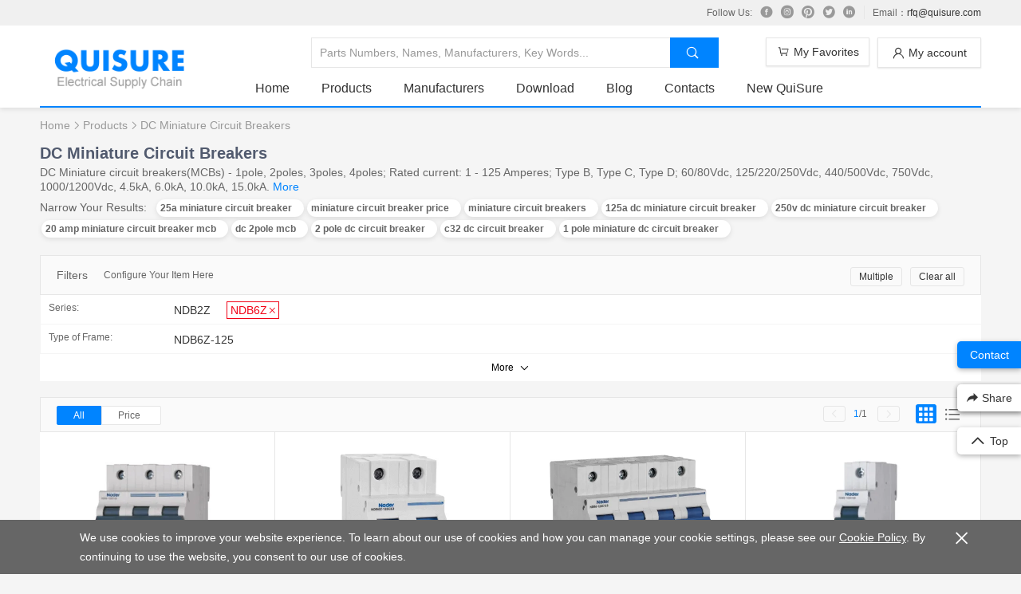

--- FILE ---
content_type: text/html; charset=utf-8
request_url: https://www.quisure.com/products/dc-miniature-circuit-breaker?seriesIds=78&valueIds=678
body_size: 22242
content:
<!DOCTYPE html>
<html lang="en">

<head>
  <title>DC Miniature Circuit Breakers - Best Price | Quisure</title>
  <meta charset="utf-8">
  <meta name="mobile-web-app-capable" content="yes">
  <meta name="apple-mobile-web-app-capable" content="yes">
  <meta name="apple-mobile-web-app-status-bar-style" content="default">
  <link rel="apple-touch-icon" sizes="120x120" href="/public/favicon-120.ico">
  <meta name="viewport" content="width=device-width, initial-scale=1, minimal-ui">
  <link rel="shortcut icon" sizes="48x48" href="/public/favicon-48.ico">
  <meta name="description" content="DC Miniature circuit breakers(MCBs) - 1pole, 2poles, 3poles, 4poles; Rated current: 1 - 125 Amperes; Type B, Type C, Type D; 60/80Vdc, 125/220/250Vdc, 440/500Vdc, 750Vdc, 1000/1200Vdc, 4.5kA, 6.0kA, 10.0kA, 15.0kA.">
  <link rel="manifest" href="/manifest.json">
  <link rel="canonical" href="https://www.quisure.com/products/dc-miniature-circuit-breaker"/>
  <!-- Google Tag Manager -->
  <script>
    if (typeof window !== 'undefined' && 'true' !== 'false') {
      (function(w,d,s,l,i){w[l]=w[l]||[];w[l].push({'gtm.start':new Date().getTime(),event:'gtm.js'});var f=d.getElementsByTagName(s)[0],j=d.createElement(s),dl=l!='dataLayer'?'&l='+l:'';j.async=true;j.src='https://www.googletagmanager.com/gtm.js?id='+i+dl;f.parentNode.insertBefore(j,f);})(window,document,'script','dataLayer','GTM-N4JTBG5');
    }
  </script>
  <script type='application/ld+json'>{"@context":"http://schema.org","@graph":[{"@type":"BreadcrumbList","itemListElement":[{"@type":"ListItem","position":1,"name":"Quisure","item":"https://www.quisure.com/"},{"@type":"ListItem","position":2,"name":"Products","item":"https://www.quisure.com/products"},{"@type":"ListItem","position":3,"name":"DC Miniature Circuit Breakers"}]},{"@type":"Organization","url":"https://www.quisure.com/","name":"Quisure","logo":"https://file.quisure.com/banner/logo.png","address":{"addressCountry":"China","postalCode":"200335","addressRegion":"Shanghai","addressLocality":"Changning district"},"sameAs":["https://www.facebook.com/quisure/","https://twitter.com/quisure2017/","https://www.linkedin.com/company/quisure/","https://www.instagram.com/quisure/"]},{"@type":"WebSite","url":"https://www.quisure.com/","potentialAction":{"@type":"SearchAction","target":"https://www.quisure.com/search?keywords={search_term_string}","query-input":"required name=search_term_string"}}]}</script>
  <style>
    ul, ol {
      list-style: none;
    }
  </style>
<link rel="preload" href="/dist/js/manifest.5debedc3ef778bd47529.js" as="script"><link rel="preload" href="/dist/js/vendor.ae699401de60dea6a305.js" as="script"><link rel="preload" href="/dist/js/app.28057022933d6183740c.js" as="script"><link rel="stylesheet" href="/dist/css/common.28057022933d6183740c.css"></head>

<body>
  <div id="app" data-server-rendered="true" data-v-3f630513><div class="list" data-v-7e8ce587 data-v-3f630513><header class="header-wrap q-shadow" data-v-72ff0dd8 data-v-7e8ce587><div class="top-wrap" data-v-43b6c446 data-v-72ff0dd8><div class="q-main top" data-v-43b6c446><div class="q-fr" data-v-43b6c446><div class="item" data-v-43b6c446><span class="q-margin-r-10" data-v-43b6c446>Follow Us:</span><a href="https://www.facebook.com/quisure/" target="_blank" title="facebook" rel="nofollow" class="q-margin-r-10" data-v-43b6c446><i class="iconfont icon-facebook" data-v-43b6c446></i></a><a href="https://www.instagram.com/quisure/" target="_blank" title="instagram" rel="nofollow" class="q-margin-r-10" data-v-43b6c446><i class="iconfont icon-instagram" data-v-43b6c446></i></a><a href="https://www.pinterest.com/quisure/" target="_blank" title="pinterest" rel="nofollow" class="q-margin-r-10" data-v-43b6c446><i class="iconfont icon-pinterest" data-v-43b6c446></i></a><a href="https://twitter.com/quisure2017" target="_blank" title="twitter" rel="nofollow" class="q-margin-r-10" data-v-43b6c446><i class="iconfont icon-twitter" data-v-43b6c446></i></a><a href="https://www.linkedin.com/company/quisure" target="_blank" title="linkedin" rel="nofollow" class="q-margin-r-10" data-v-43b6c446><i class="iconfont icon-linkedin" data-v-43b6c446></i></a></div><div class="item q-padding-lr-10" data-v-43b6c446><span data-v-43b6c446>Email：</span><a href="mailto:rfq@quisure.com" data-v-43b6c446>rfq@quisure.com</a></div></div></div></div><div class="q-main header" data-v-72ff0dd8><div class="q-clearfix q-padding-t-15 q-padding-b-15" data-v-60799f97 data-v-72ff0dd8><div class="q-fl search" data-v-60799f97><div class="q-clearfix" data-v-60799f97><input type="text" placeholder="Parts Numbers, Names, Manufacturers, Key Words..." class="q-fl q-padding-10 q-border-1" data-v-60799f97><button class="q-fl q-padding-tb-10 q-padding-lr-20 q-btn q-btn-primary" data-v-60799f97><i class="iconfont icon-ic_search q-margin-r-5" data-v-60799f97></i></button></div></div><div class="q-fr width-130 q-margin-l-10 account" data-v-60799f97><button class="q-fr width-130 q-btn q-btn-ghost q-btn-block q-btn-shadow trigger" data-v-60799f97><i class="iconfont icon-ic_user q-margin-r-5 q-text-middle" data-v-60799f97></i><span class="q-text-middle" data-v-60799f97>My account</span></button><!----></div><div class="cart q-fr cart width-130" data-v-60799f97><a href="/cartList" rel="nofollow" class="q-btn q-btn-ghost q-cart q-btn-block q-btn-shadow"><i class="iconfont icon-ic_shopping q-margin-r-5 q-text-middle"></i><span class="q-text-middle">My Favorites</span><span class="ivu-badge"> <!----></span><div class="line"></div></a><div class="q-border-1 q-shadow list-wrap"><div><ul class="q-padding-lr-15"></ul><!----><div class="q-padding-tb-30 q-padding-lr-60"><p class="q-margin-b-15">Your Favorites is empty.</p><a href="/" class="q-btn q-btn-primary q-padding-lr-20 q-radius-3">Add Now</a></div></div></div></div></div><ul class="q-clearfix nav" data-v-61e36466 data-v-72ff0dd8><li data-v-61e36466><a href="/" title="Home" data-v-61e36466>Home</a></li><li class="nav-category" data-v-61e36466><a href="/products" title="products" data-v-61e36466>Products</a></li><li data-v-61e36466><a href="/mfg" title="Manufacturers" data-v-61e36466>Manufacturers</a></li><li data-v-61e36466><a href="/download" title="Download" data-v-61e36466>Download</a></li><li data-v-61e36466><a href="/blog" title="Blog" data-v-61e36466>Blog</a></li><li data-v-61e36466><a href="/contact" title="Contacts" data-v-61e36466>Contacts</a></li><li data-v-61e36466><a href="https://quisure.com/en" title="New QuiSure" data-v-61e36466>New QuiSure</a></li></ul><div class="left" data-v-72ff0dd8><h1 class="logo" data-v-72ff0dd8><a href="/" title="Quisure" data-v-72ff0dd8><img src="[data-uri]" title="Quisure-Electrical Supply" alt="Quisure-Electrical Supply" data-v-72ff0dd8></a></h1></div></div></header><div class="q-main q-margin-b-60" data-v-7e8ce587><div class="q-breadcrumb q-margin-b-10" data-v-7e8ce587><a href="/" title="Home" class="q-text-middle q-hover-dark-blue" data-v-7e8ce587>Home</a><i class="q-text-middle iconfont icon-ic_arrow" data-v-7e8ce587></i><a href="/products" title="Products" class="q-text-middle q-hover-dark-blue" data-v-7e8ce587>Products</a><i class="q-text-middle iconfont icon-ic_arrow" data-v-7e8ce587></i><span class="q-text-middle" data-v-7e8ce587>DC Miniature Circuit Breakers</span></div><div class="intro" data-v-7e8ce587><h2 data-v-7e8ce587>DC Miniature Circuit Breakers</h2><p data-v-7e8ce587>
        DC Miniature circuit breakers(MCBs) - 1pole, 2poles, 3poles, 4poles; Rated current: 1 - 125 Amperes; Type B, Type C, Type D; 60/80Vdc, 125/220/250Vdc, 440/500Vdc, 750Vdc, 1000/1200Vdc, 4.5kA, 6.0kA, 10.0kA, 15.0kA.
        <a title="DC Miniature Circuit Breakers" href="/product-page/dc-miniature-circuit-breaker" data-v-7e8ce587>More</a></p><p class="list-tag" data-v-7e8ce587><span class="q-margin-r-10" data-v-7e8ce587>Narrow Your Results:</span><a href="/tag/25a-miniature-circuit-breaker" rel="nofollow" class="q-shadow" data-v-7e8ce587><span class="q-margin-r-10" data-v-7e8ce587>25a miniature circuit breaker</span></a><a href="/tag/miniature-circuit-breaker-price" rel="nofollow" class="q-shadow" data-v-7e8ce587><span class="q-margin-r-10" data-v-7e8ce587>miniature circuit breaker price</span></a><a href="/tag/miniature-circuit-breakers" rel="nofollow" class="q-shadow" data-v-7e8ce587><span class="q-margin-r-10" data-v-7e8ce587>miniature circuit breakers</span></a><a href="/tag/125a-dc-miniature-circuit-breaker" rel="nofollow" class="q-shadow" data-v-7e8ce587><span class="q-margin-r-10" data-v-7e8ce587>125a dc miniature circuit breaker</span></a><a href="/tag/250v-dc-miniature-circuit-breaker" rel="nofollow" class="q-shadow" data-v-7e8ce587><span class="q-margin-r-10" data-v-7e8ce587>250v dc miniature circuit breaker</span></a><a href="/tag/20-amp-miniature-circuit-breaker-mcb" rel="nofollow" class="q-shadow" data-v-7e8ce587><span class="q-margin-r-10" data-v-7e8ce587>20 amp miniature circuit breaker mcb</span></a><a href="/tag/dc-2pole-mcb" rel="nofollow" class="q-shadow" data-v-7e8ce587><span class="q-margin-r-10" data-v-7e8ce587>dc 2pole mcb</span></a><a href="/tag/2-pole-dc-circuit-breaker" rel="nofollow" class="q-shadow" data-v-7e8ce587><span class="q-margin-r-10" data-v-7e8ce587>2 pole dc circuit breaker</span></a><a href="/tag/c32-dc-circuit-breaker" rel="nofollow" class="q-shadow" data-v-7e8ce587><span class="q-margin-r-10" data-v-7e8ce587>c32 dc circuit breaker</span></a><a href="/tag/1-pole-miniature-dc-circuit-breaker" rel="nofollow" class="q-shadow" data-v-7e8ce587><span class="q-margin-r-10" data-v-7e8ce587>1 pole miniature dc circuit breaker</span></a></p></div><!----><div class="q-margin-b-20 filters" style="display:;" data-v-7e8ce587><div class="q-title" data-v-7e8ce587><h3 data-v-7e8ce587>Filters</h3><span data-v-7e8ce587>Configure Your Item Here</span><button class="q-fr q-btn q-btn-ghost q-radius-3 btn-clear" data-v-7e8ce587>Clear all</button><button class="q-fr q-btn q-btn-ghost q-radius-3 q-margin-r-10 btn-clear" data-v-7e8ce587>Multiple</button></div><ul class="filters" data-v-7e8ce587><li class="q-clearfix filter" data-v-7e8ce587><div class="q-fl label" data-v-7e8ce587>
            Series:
          </div><ul class="q-fl q-clearfix value-list" data-v-7e8ce587><li data-v-7e8ce587><div class="delete" data-v-7e8ce587><i class="iconfont icon-ic_close" data-v-7e8ce587></i></div><a href="/products/dc-miniature-circuit-breaker?seriesIds=78,68&amp;valueIds=678" data-v-7e8ce587><span class="q-text-middle" data-v-7e8ce587>NDB2Z</span></a></li><li class="active" data-v-7e8ce587><div class="delete" data-v-7e8ce587><i class="iconfont icon-ic_close" data-v-7e8ce587></i></div><a href="/products/dc-miniature-circuit-breaker?seriesIds=78&amp;valueIds=678" data-v-7e8ce587><span class="q-text-middle" data-v-7e8ce587>NDB6Z</span></a></li></ul></li><li class="q-clearfix filter" style="display:;" data-v-7e8ce587><div class="q-fl label" data-v-7e8ce587>
            Type of Frame:
          </div><ul class="q-fl q-clearfix value-list" data-v-7e8ce587><li data-v-7e8ce587><div class="delete" data-v-7e8ce587><i class="iconfont icon-ic_close" data-v-7e8ce587></i></div><a href="/products/dc-miniature-circuit-breaker?seriesIds=78&amp;valueIds=678,883" data-v-7e8ce587><span class="q-text-middle" data-v-7e8ce587>NDB6Z-125</span></a></li></ul></li><li class="q-clearfix filter" style="display:none;" data-v-7e8ce587><div class="q-fl label" data-v-7e8ce587>
            Tripping Characteristics:
          </div><ul class="q-fl q-clearfix value-list" data-v-7e8ce587><li data-v-7e8ce587><div class="delete" data-v-7e8ce587><i class="iconfont icon-ic_close" data-v-7e8ce587></i></div><a href="/products/dc-miniature-circuit-breaker?seriesIds=78&amp;valueIds=678,657" data-v-7e8ce587><span class="q-text-middle" data-v-7e8ce587>Curve C, 8In (1±20%)</span></a></li></ul></li><li class="q-clearfix filter" style="display:none;" data-v-7e8ce587><div class="q-fl label" data-v-7e8ce587>
            Rated Current:
          </div><ul class="q-fl q-clearfix value-list" data-v-7e8ce587><li class="active" data-v-7e8ce587><div class="delete" data-v-7e8ce587><i class="iconfont icon-ic_close" data-v-7e8ce587></i></div><a href="/products/dc-miniature-circuit-breaker?seriesIds=78&amp;valueIds=678" data-v-7e8ce587><span class="q-text-middle" data-v-7e8ce587>63A</span></a></li><li data-v-7e8ce587><div class="delete" data-v-7e8ce587><i class="iconfont icon-ic_close" data-v-7e8ce587></i></div><a href="/products/dc-miniature-circuit-breaker?seriesIds=78&amp;valueIds=678,680" data-v-7e8ce587><span class="q-text-middle" data-v-7e8ce587>100A</span></a></li><li data-v-7e8ce587><div class="delete" data-v-7e8ce587><i class="iconfont icon-ic_close" data-v-7e8ce587></i></div><a href="/products/dc-miniature-circuit-breaker?seriesIds=78&amp;valueIds=678,681" data-v-7e8ce587><span class="q-text-middle" data-v-7e8ce587>125A</span></a></li></ul></li><li class="q-clearfix filter" style="display:none;" data-v-7e8ce587><div class="q-fl label" data-v-7e8ce587>
            Number of Poles:
          </div><ul class="q-fl q-clearfix value-list" data-v-7e8ce587><li data-v-7e8ce587><div class="delete" data-v-7e8ce587><i class="iconfont icon-ic_close" data-v-7e8ce587></i></div><a href="/products/dc-miniature-circuit-breaker?seriesIds=78&amp;valueIds=678,684" data-v-7e8ce587><span class="q-text-middle" data-v-7e8ce587>1P</span></a></li><li data-v-7e8ce587><div class="delete" data-v-7e8ce587><i class="iconfont icon-ic_close" data-v-7e8ce587></i></div><a href="/products/dc-miniature-circuit-breaker?seriesIds=78&amp;valueIds=678,686" data-v-7e8ce587><span class="q-text-middle" data-v-7e8ce587>2P</span></a></li><li data-v-7e8ce587><div class="delete" data-v-7e8ce587><i class="iconfont icon-ic_close" data-v-7e8ce587></i></div><a href="/products/dc-miniature-circuit-breaker?seriesIds=78&amp;valueIds=678,687" data-v-7e8ce587><span class="q-text-middle" data-v-7e8ce587>3P</span></a></li><li data-v-7e8ce587><div class="delete" data-v-7e8ce587><i class="iconfont icon-ic_close" data-v-7e8ce587></i></div><a href="/products/dc-miniature-circuit-breaker?seriesIds=78&amp;valueIds=678,688" data-v-7e8ce587><span class="q-text-middle" data-v-7e8ce587>4P</span></a></li></ul></li><li class="q-clearfix filter" style="display:none;" data-v-7e8ce587><div class="q-fl label" data-v-7e8ce587>
            Rated Short-circuit Breaking Capacity:
          </div><ul class="q-fl q-clearfix value-list" data-v-7e8ce587><li data-v-7e8ce587><div class="delete" data-v-7e8ce587><i class="iconfont icon-ic_close" data-v-7e8ce587></i></div><a href="/products/dc-miniature-circuit-breaker?seriesIds=78&amp;valueIds=678,2322" data-v-7e8ce587><span class="q-text-middle" data-v-7e8ce587>6.0kA</span></a></li><li data-v-7e8ce587><div class="delete" data-v-7e8ce587><i class="iconfont icon-ic_close" data-v-7e8ce587></i></div><a href="/products/dc-miniature-circuit-breaker?seriesIds=78&amp;valueIds=678,2320" data-v-7e8ce587><span class="q-text-middle" data-v-7e8ce587>7.5kA</span></a></li></ul></li></ul><div class="q-bg-white q-text-center q-text-gray q-text-12 filters-more" data-v-7e8ce587><div class="box q-padding-tb-5" data-v-7e8ce587><button class="trigger q-pointer" data-v-7e8ce587><span class="q-text-middle q-margin-r-5" data-v-7e8ce587>More</span><i class="q-text-middle iconfont icon-drop_down" data-v-7e8ce587></i></button><div class="panel cbx-wrap" data-v-7e8ce587><label class="cbx ivu-checkbox-wrapper ivu-checkbox-default" data-v-7e8ce587><span class="ivu-checkbox"><span class="ivu-checkbox-inner"></span> <input type="checkbox" class="ivu-checkbox-input"></span> <span class="q-fl q-margin-r-5" data-v-7e8ce587>Keep open</span></label></div></div><!----></div></div><div class="q-clearfix q-padding-tb-10 q-padding-lr-20 q-border-1 sort" data-v-7e8ce587><div class="q-fl" data-v-7e8ce587><button class="q-fl q-padding-lr-20 active" data-v-7e8ce587>
          All
        </button><button class="q-fl q-padding-lr-20" data-v-7e8ce587><span class="q-margin-r-5" data-v-7e8ce587>Price</span><i class="iconfont icon-arrow_up up" data-v-7e8ce587></i><i class="iconfont icon-arrow_down down" data-v-7e8ce587></i></button></div><div class="q-fr q-margin-l-5 btn-type" data-v-7e8ce587><button class="q-margin-r-5 q-text-middle active" data-v-7e8ce587><i class="iconfont icon-jiugongge" data-v-7e8ce587></i></button><button class="q-text-middle" data-v-7e8ce587><i class="iconfont icon-ic_classy" data-v-7e8ce587></i></button></div><div class="q-fr q-margin-r-15 paginate-simple" data-v-7e8ce587><a href="javascript:;" class="q-text-middle btn-disable" data-v-7e8ce587><i class="iconfont icon-ic_arrow_l" data-v-7e8ce587></i></a><span class="q-text-middle q-margin-lr-10" data-v-7e8ce587><b data-v-7e8ce587>1</b>/1
        </span><a href="javascript:;" class="q-text-middle btn-disable" data-v-7e8ce587><i class="iconfont icon-ic_arrow" data-v-7e8ce587></i></a></div></div><div class="product-list q-margin-b-15" data-v-c0dc14b4 data-v-7e8ce587><ul class="q-clearfix card" data-v-c0dc14b4><li class="q-border-r-1 q-border-b-1" data-v-c0dc14b4><a href="/product-detail/ndb6z-125c63-3" title="NDB6Z-125C63/3" rel="nofollow" class="q-img-transform img-wrap" data-v-c0dc14b4><img src="https://file.quisure.com/model/NDB6Z-125-3P.png" alt="NDB6Z-125C63/3" title="NDB6Z-125C63/3" class="q-text-middle" data-v-c0dc14b4><!----></a><div class="detail" data-v-c0dc14b4><h3 class="q-hover-underline" data-v-c0dc14b4><a href="/product-detail/ndb6z-125c63-3" title="3P, 63A, C curve, NDB6Z-125C63/3, mini breakers" rel="nofollow" data-v-c0dc14b4>3P, 63A, C curve, NDB6Z-125C63/3, mini breakers</a></h3><p data-v-c0dc14b4><span data-v-c0dc14b4>P/N: </span><a href="/product-detail/ndb6z-125c63-3" title="NDB6Z-125C63/3" rel="nofollow" data-v-c0dc14b4>NDB6Z-125C63/3</a></p><p data-v-c0dc14b4><span data-v-c0dc14b4>Maker: </span><a href="/mfg/nader" data-v-c0dc14b4>Nader</a></p><p data-v-c0dc14b4><span data-v-c0dc14b4>Parameters: </span><span data-v-c0dc14b4>NDB6Z-125 series                        |                        C curve, 8In (1±20%)                        |                        63A                        |                        3P                        |                        6.0kA</span></p><p class="more" data-v-c0dc14b4><span class="q-text-middle q-margin-r-10" data-v-c0dc14b4></span><a href="https://file.quisure.com/brand/NDB6Z-125-Product Specification.pdf" title="https://file.quisure.com/brand/NDB6Z-125-Product Specification.pdf" target="_blank" class="q-text-middle" data-v-c0dc14b4><i class="iconfont icon-pdf" data-v-c0dc14b4></i></a></p></div><div class="q-margin-b-10 q-text-center" data-v-c0dc14b4><div class="q-margin-tb-15" data-v-5055d34f data-v-c0dc14b4><!----><button class="q-btn q-btn-ghost q-text-16 q-padding-tb-5 q-padding-lr-10 q-border-1 q-radius-3" data-v-5055d34f>Inquire Now</button><!----><!----><div class="modal-wrap" style="display:none;" data-v-1b9c475d data-v-5055d34f><div class="mask" data-v-1b9c475d></div><div class="modal" data-v-1b9c475d><i class="iconfont-close iconfont icon-ic_close" data-v-1b9c475d></i><div class="modal-header" data-v-1b9c475d>
      Seeking Discounts
    </div><div class="modal-body" data-v-1b9c475d><div class="model-content" data-v-1b9c475d data-v-5055d34f><p data-v-1b9c475d data-v-5055d34f>One-stop purchase with more alternatives and discounts.</p><div class="form" data-v-1b9c475d data-v-5055d34f><div class="q-border-1 q-radius-3 row ivu-row" data-v-5055d34f><div class="ivu-col ivu-col-span-5" data-v-5055d34f>Your Email:</div><div class="ivu-col ivu-col-span-19" data-v-5055d34f><input type="text" placeholder="you@example.com" value="" data-v-5055d34f></div></div><div class="q-border-1 q-radius-3 q-margin-b-10 desc" data-v-1b9c475d data-v-5055d34f><textarea placeholder="Dear Sir/Madam, I'm looking for products with the following Specification:" maxlength="500" data-v-1b9c475d data-v-5055d34f></textarea><p class="amount" data-v-1b9c475d data-v-5055d34f><span data-v-1b9c475d data-v-5055d34f>Remaining:</span><b data-v-1b9c475d data-v-5055d34f>500</b></p></div></div></div></div><div class="modal-footer" data-v-1b9c475d><button class="q-btn q-btn-ghost q-radius-3 q-margin-r-10" data-v-1b9c475d>Cancel</button><button class="q-btn q-btn-primary q-radius-3" data-v-1b9c475d>Confirm</button></div></div></div></div></div></li><li class="q-border-r-1 q-border-b-1" data-v-c0dc14b4><a href="/product-detail/ndb6z-125c63-2" title="NDB6Z-125C63/2" rel="nofollow" class="q-img-transform img-wrap" data-v-c0dc14b4><img src="https://file.quisure.com/model/NDB6Z-125-2P.png" alt="NDB6Z-125C63/2" title="NDB6Z-125C63/2" class="q-text-middle" data-v-c0dc14b4><!----></a><div class="detail" data-v-c0dc14b4><h3 class="q-hover-underline" data-v-c0dc14b4><a href="/product-detail/ndb6z-125c63-2" title="2P, 63A, C curve, NDB6Z-125C63/2, mcb's" rel="nofollow" data-v-c0dc14b4>2P, 63A, C curve, NDB6Z-125C63/2, mcb's</a></h3><p data-v-c0dc14b4><span data-v-c0dc14b4>P/N: </span><a href="/product-detail/ndb6z-125c63-2" title="NDB6Z-125C63/2" rel="nofollow" data-v-c0dc14b4>NDB6Z-125C63/2</a></p><p data-v-c0dc14b4><span data-v-c0dc14b4>Maker: </span><a href="/mfg/nader" data-v-c0dc14b4>Nader</a></p><p data-v-c0dc14b4><span data-v-c0dc14b4>Parameters: </span><span data-v-c0dc14b4>NDB6Z-125 series                        |                        C curve, 8In (1±20%)                        |                        63A                        |                        2P                        |                        6.0kA</span></p><p class="more" data-v-c0dc14b4><span class="q-text-middle q-margin-r-10" data-v-c0dc14b4></span><a href="https://file.quisure.com/brand/NDB6Z-125-Product Specification.pdf" title="https://file.quisure.com/brand/NDB6Z-125-Product Specification.pdf" target="_blank" class="q-text-middle" data-v-c0dc14b4><i class="iconfont icon-pdf" data-v-c0dc14b4></i></a></p></div><div class="q-margin-b-10 q-text-center" data-v-c0dc14b4><div class="q-margin-tb-15" data-v-5055d34f data-v-c0dc14b4><!----><button class="q-btn q-btn-ghost q-text-16 q-padding-tb-5 q-padding-lr-10 q-border-1 q-radius-3" data-v-5055d34f>Inquire Now</button><!----><!----><div class="modal-wrap" style="display:none;" data-v-1b9c475d data-v-5055d34f><div class="mask" data-v-1b9c475d></div><div class="modal" data-v-1b9c475d><i class="iconfont-close iconfont icon-ic_close" data-v-1b9c475d></i><div class="modal-header" data-v-1b9c475d>
      Seeking Discounts
    </div><div class="modal-body" data-v-1b9c475d><div class="model-content" data-v-1b9c475d data-v-5055d34f><p data-v-1b9c475d data-v-5055d34f>One-stop purchase with more alternatives and discounts.</p><div class="form" data-v-1b9c475d data-v-5055d34f><div class="q-border-1 q-radius-3 row ivu-row" data-v-5055d34f><div class="ivu-col ivu-col-span-5" data-v-5055d34f>Your Email:</div><div class="ivu-col ivu-col-span-19" data-v-5055d34f><input type="text" placeholder="you@example.com" value="" data-v-5055d34f></div></div><div class="q-border-1 q-radius-3 q-margin-b-10 desc" data-v-1b9c475d data-v-5055d34f><textarea placeholder="Dear Sir/Madam, I'm looking for products with the following Specification:" maxlength="500" data-v-1b9c475d data-v-5055d34f></textarea><p class="amount" data-v-1b9c475d data-v-5055d34f><span data-v-1b9c475d data-v-5055d34f>Remaining:</span><b data-v-1b9c475d data-v-5055d34f>500</b></p></div></div></div></div><div class="modal-footer" data-v-1b9c475d><button class="q-btn q-btn-ghost q-radius-3 q-margin-r-10" data-v-1b9c475d>Cancel</button><button class="q-btn q-btn-primary q-radius-3" data-v-1b9c475d>Confirm</button></div></div></div></div></div></li><li class="q-border-r-1 q-border-b-1" data-v-c0dc14b4><a href="/product-detail/ndb6z-125c63-4" title="NDB6Z-125C63/4" rel="nofollow" class="q-img-transform img-wrap" data-v-c0dc14b4><img src="https://file.quisure.com/model/Miniature-Circuit-Breaker-nader-NDB6-125C-4P.png" alt="NDB6Z-125C63/4" title="NDB6Z-125C63/4" class="q-text-middle" data-v-c0dc14b4><!----></a><div class="detail" data-v-c0dc14b4><h3 class="q-hover-underline" data-v-c0dc14b4><a href="/product-detail/ndb6z-125c63-4" title="4P, 63A, C curve, NDB6Z-125C63/4, low voltage breaker" rel="nofollow" data-v-c0dc14b4>4P, 63A, C curve, NDB6Z-125C63/4, low voltage breaker</a></h3><p data-v-c0dc14b4><span data-v-c0dc14b4>P/N: </span><a href="/product-detail/ndb6z-125c63-4" title="NDB6Z-125C63/4" rel="nofollow" data-v-c0dc14b4>NDB6Z-125C63/4</a></p><p data-v-c0dc14b4><span data-v-c0dc14b4>Maker: </span><a href="/mfg/nader" data-v-c0dc14b4>Nader</a></p><p data-v-c0dc14b4><span data-v-c0dc14b4>Parameters: </span><span data-v-c0dc14b4>NDB6Z-125 series                        |                        C curve, 8In (1±20%)                        |                        63A                        |                        4P                        |                        6.0kA</span></p><p class="more" data-v-c0dc14b4><span class="q-text-middle q-margin-r-10" data-v-c0dc14b4></span><a href="https://file.quisure.com/brand/NDB6Z-125-Product Specification.pdf" title="https://file.quisure.com/brand/NDB6Z-125-Product Specification.pdf" target="_blank" class="q-text-middle" data-v-c0dc14b4><i class="iconfont icon-pdf" data-v-c0dc14b4></i></a></p></div><div class="q-margin-b-10 q-text-center" data-v-c0dc14b4><div class="q-margin-tb-15" data-v-5055d34f data-v-c0dc14b4><!----><button class="q-btn q-btn-ghost q-text-16 q-padding-tb-5 q-padding-lr-10 q-border-1 q-radius-3" data-v-5055d34f>Inquire Now</button><!----><!----><div class="modal-wrap" style="display:none;" data-v-1b9c475d data-v-5055d34f><div class="mask" data-v-1b9c475d></div><div class="modal" data-v-1b9c475d><i class="iconfont-close iconfont icon-ic_close" data-v-1b9c475d></i><div class="modal-header" data-v-1b9c475d>
      Seeking Discounts
    </div><div class="modal-body" data-v-1b9c475d><div class="model-content" data-v-1b9c475d data-v-5055d34f><p data-v-1b9c475d data-v-5055d34f>One-stop purchase with more alternatives and discounts.</p><div class="form" data-v-1b9c475d data-v-5055d34f><div class="q-border-1 q-radius-3 row ivu-row" data-v-5055d34f><div class="ivu-col ivu-col-span-5" data-v-5055d34f>Your Email:</div><div class="ivu-col ivu-col-span-19" data-v-5055d34f><input type="text" placeholder="you@example.com" value="" data-v-5055d34f></div></div><div class="q-border-1 q-radius-3 q-margin-b-10 desc" data-v-1b9c475d data-v-5055d34f><textarea placeholder="Dear Sir/Madam, I'm looking for products with the following Specification:" maxlength="500" data-v-1b9c475d data-v-5055d34f></textarea><p class="amount" data-v-1b9c475d data-v-5055d34f><span data-v-1b9c475d data-v-5055d34f>Remaining:</span><b data-v-1b9c475d data-v-5055d34f>500</b></p></div></div></div></div><div class="modal-footer" data-v-1b9c475d><button class="q-btn q-btn-ghost q-radius-3 q-margin-r-10" data-v-1b9c475d>Cancel</button><button class="q-btn q-btn-primary q-radius-3" data-v-1b9c475d>Confirm</button></div></div></div></div></div></li><li class="q-border-r-1 q-border-b-1" data-v-c0dc14b4><a href="/product-detail/ndb6z-125c63-1" title="NDB6Z-125C63/1" rel="nofollow" class="q-img-transform img-wrap" data-v-c0dc14b4><img src="https://file.quisure.com/model/NDB6Z-125-1P.png" alt="NDB6Z-125C63/1" title="NDB6Z-125C63/1" class="q-text-middle" data-v-c0dc14b4><!----></a><div class="detail" data-v-c0dc14b4><h3 class="q-hover-underline" data-v-c0dc14b4><a href="/product-detail/ndb6z-125c63-1" title="1P, 63A, C curve, NDB6Z-125C63/1, breaker" rel="nofollow" data-v-c0dc14b4>1P, 63A, C curve, NDB6Z-125C63/1, breaker</a></h3><p data-v-c0dc14b4><span data-v-c0dc14b4>P/N: </span><a href="/product-detail/ndb6z-125c63-1" title="NDB6Z-125C63/1" rel="nofollow" data-v-c0dc14b4>NDB6Z-125C63/1</a></p><p data-v-c0dc14b4><span data-v-c0dc14b4>Maker: </span><a href="/mfg/nader" data-v-c0dc14b4>Nader</a></p><p data-v-c0dc14b4><span data-v-c0dc14b4>Parameters: </span><span data-v-c0dc14b4>NDB6Z-125 series                        |                        C curve, 8In (1±20%)                        |                        63A                        |                        1P                        |                        7.5kA</span></p><p class="more" data-v-c0dc14b4><span class="q-text-middle q-margin-r-10" data-v-c0dc14b4></span><a href="https://file.quisure.com/brand/NDB6Z-125-Product Specification.pdf" title="https://file.quisure.com/brand/NDB6Z-125-Product Specification.pdf" target="_blank" class="q-text-middle" data-v-c0dc14b4><i class="iconfont icon-pdf" data-v-c0dc14b4></i></a></p></div><div class="q-margin-b-10 q-text-center" data-v-c0dc14b4><div class="q-margin-tb-15" data-v-5055d34f data-v-c0dc14b4><!----><button class="q-btn q-btn-ghost q-text-16 q-padding-tb-5 q-padding-lr-10 q-border-1 q-radius-3" data-v-5055d34f>Inquire Now</button><!----><!----><div class="modal-wrap" style="display:none;" data-v-1b9c475d data-v-5055d34f><div class="mask" data-v-1b9c475d></div><div class="modal" data-v-1b9c475d><i class="iconfont-close iconfont icon-ic_close" data-v-1b9c475d></i><div class="modal-header" data-v-1b9c475d>
      Seeking Discounts
    </div><div class="modal-body" data-v-1b9c475d><div class="model-content" data-v-1b9c475d data-v-5055d34f><p data-v-1b9c475d data-v-5055d34f>One-stop purchase with more alternatives and discounts.</p><div class="form" data-v-1b9c475d data-v-5055d34f><div class="q-border-1 q-radius-3 row ivu-row" data-v-5055d34f><div class="ivu-col ivu-col-span-5" data-v-5055d34f>Your Email:</div><div class="ivu-col ivu-col-span-19" data-v-5055d34f><input type="text" placeholder="you@example.com" value="" data-v-5055d34f></div></div><div class="q-border-1 q-radius-3 q-margin-b-10 desc" data-v-1b9c475d data-v-5055d34f><textarea placeholder="Dear Sir/Madam, I'm looking for products with the following Specification:" maxlength="500" data-v-1b9c475d data-v-5055d34f></textarea><p class="amount" data-v-1b9c475d data-v-5055d34f><span data-v-1b9c475d data-v-5055d34f>Remaining:</span><b data-v-1b9c475d data-v-5055d34f>500</b></p></div></div></div></div><div class="modal-footer" data-v-1b9c475d><button class="q-btn q-btn-ghost q-radius-3 q-margin-r-10" data-v-1b9c475d>Cancel</button><button class="q-btn q-btn-primary q-radius-3" data-v-1b9c475d>Confirm</button></div></div></div></div></div></li></ul><!----></div><div class="q-clearfix q-margin-b-10 q-text-right" data-v-7e8ce587><ul class="q-clearfix pagination" data-v-3caa56f2 data-v-7e8ce587><li class="disable" data-v-3caa56f2><a href="" rel="" data-v-3caa56f2><i class="iconfont icon-ic_arrow_l" data-v-3caa56f2></i></a></li><li title="1" class="current" data-v-3caa56f2><a href="/products/dc-miniature-circuit-breaker?seriesIds=78&amp;valueIds=678&amp;pageNumber=1" rel="" data-v-3caa56f2>1</a></li><!----><!----><!----><!----><!----><!----><!----><!----><li class="disable" data-v-3caa56f2><a href="" rel="" data-v-3caa56f2><i class="iconfont icon-ic_arrow" data-v-3caa56f2></i></a></li><li class="result" data-v-3caa56f2>Total 4 results, 1 pages</li></ul></div><!----><div class="rfq-card" data-v-106537e1 data-v-7e8ce587><h3 data-v-106537e1>Find more products in China</h3><p class="subtitle" data-v-106537e1>Importing from China, One-stop purchase replace a step by step learn guide.</p><div class="form" data-v-106537e1><div class="q-clearfix q-border-1 q-radius-3 q-margin-b-10 row" data-v-106537e1><div class="q-fl label" data-v-106537e1>Your Email:</div><div class="q-fl input-wrap" data-v-106537e1><input type="text" placeholder="you@example.com" value="" data-v-106537e1></div></div><div class="q-clearfix q-border-1 q-radius-3 q-margin-b-10 row" data-v-106537e1><div class="q-fl label" data-v-106537e1>Sub:</div><div class="q-fl input-wrap" data-v-106537e1><input type="text" placeholder="key words of products you are looking for…" value="" data-v-106537e1></div></div><div class="q-border-1 q-radius-3 q-margin-b-10 desc" data-v-106537e1><textarea placeholder="Dear Sir/Madam, I'm looking for products with the following Specification:" maxlength="500" data-v-106537e1></textarea><p class="amount" data-v-106537e1><span data-v-106537e1>Remaining:</span><b data-v-106537e1>500</b></p></div></div><p class="q-btn q-btn-link q-text-16 btn-switch" data-v-106537e1>Need technical support?</p><div class="q-text-center" data-v-106537e1><div class="q-btn q-btn-primary q-padding-tb-10 q-padding-lr-45 q-radius-3 q-text-16" data-v-106537e1>Submit RFQ</div></div></div><div class="recommend q-margin-b-40" data-v-7e8ce587><div data-v-7e8ce587><h3 class="q-text-18 q-text-black-light q-text-bold q-padding-tb-15" data-v-7e8ce587>Premium Related Products</h3></div><ul class="q-clearfix q-shadow" data-v-7e8ce587><li class="q-transition q-border-r-1 q-border-b-1" data-v-7e8ce587><div class="q-clearfix q-margin-b-10" data-v-7e8ce587><a href="/product-detail/ndb2z-63b1-1" title="NDB2Z-63B1/1" rel="nofollow" class="q-fl q-img-transform img-wrap" data-v-7e8ce587><img src="https://file.quisure.com/model/NDB2Z-63-1P.png" alt="NDB2Z-63B1/1" title="NDB2Z-63B1/1" class="q-text-middle" data-v-7e8ce587><!----></a><div class="q-fl info" data-v-7e8ce587><h4 class="q-text-middle" data-v-7e8ce587><a href="/product-detail/ndb2z-63b1-1" title="NDB2Z-63B1/1" rel="nofollow" data-v-7e8ce587><span data-v-7e8ce587>NDB2Z-63B1/1</span><div class="q-text-middle-cover" data-v-7e8ce587></div></a></h4><p class="q-margin-b-5" data-v-7e8ce587>Brand：Nader</p><p class="q-price" data-v-7e8ce587></p></div></div><p title="NDB2Z-63 series|B curve, 6In (1±20%)|1A|1P|7.5kA" class="q-ellipsis q-margin-b-5" data-v-7e8ce587>NDB2Z-63 series|B curve, 6In (1±20%)|1A|1P|7.5kA</p></li><li class="q-transition q-border-r-1 q-border-b-1" data-v-7e8ce587><div class="q-clearfix q-margin-b-10" data-v-7e8ce587><a href="/product-detail/ndb2z-63b1-3pv" title="NDB2Z-63B1/3PV" rel="nofollow" class="q-fl q-img-transform img-wrap" data-v-7e8ce587><img src="https://file.quisure.com/model/DC-Miniature-Circuit-Breaker-nader-NDB2Z-63-3P.png" alt="NDB2Z-63B1/3PV" title="NDB2Z-63B1/3PV" class="q-text-middle" data-v-7e8ce587><!----></a><div class="q-fl info" data-v-7e8ce587><h4 class="q-text-middle" data-v-7e8ce587><a href="/product-detail/ndb2z-63b1-3pv" title="NDB2Z-63B1/3PV" rel="nofollow" data-v-7e8ce587><span data-v-7e8ce587>NDB2Z-63B1/3PV</span><div class="q-text-middle-cover" data-v-7e8ce587></div></a></h4><p class="q-margin-b-5" data-v-7e8ce587>Brand：Nader</p><p class="q-price" data-v-7e8ce587></p></div></div><p title="NDB2Z-63 series|B curve, 6In (1±20%)|1A|3P|7.5kA" class="q-ellipsis q-margin-b-5" data-v-7e8ce587>NDB2Z-63 series|B curve, 6In (1±20%)|1A|3P|7.5kA</p></li><li class="q-transition q-border-b-1" data-v-7e8ce587><div class="q-clearfix q-margin-b-10" data-v-7e8ce587><a href="/product-detail/ndb2z-63b2-1" title="NDB2Z-63B2/1" rel="nofollow" class="q-fl q-img-transform img-wrap" data-v-7e8ce587><img src="https://file.quisure.com/model/NDB2Z-63-1P.png" alt="NDB2Z-63B2/1" title="NDB2Z-63B2/1" class="q-text-middle" data-v-7e8ce587><!----></a><div class="q-fl info" data-v-7e8ce587><h4 class="q-text-middle" data-v-7e8ce587><a href="/product-detail/ndb2z-63b2-1" title="NDB2Z-63B2/1" rel="nofollow" data-v-7e8ce587><span data-v-7e8ce587>NDB2Z-63B2/1</span><div class="q-text-middle-cover" data-v-7e8ce587></div></a></h4><p class="q-margin-b-5" data-v-7e8ce587>Brand：Nader</p><p class="q-price" data-v-7e8ce587></p></div></div><p title="NDB2Z-63 series|B curve, 6In (1±20%)|2A|1P|7.5kA" class="q-ellipsis q-margin-b-5" data-v-7e8ce587>NDB2Z-63 series|B curve, 6In (1±20%)|2A|1P|7.5kA</p></li><li class="q-transition q-border-r-1" data-v-7e8ce587><div class="q-clearfix q-margin-b-10" data-v-7e8ce587><a href="/product-detail/ndb2z-63b2-3pv" title="NDB2Z-63B2/3PV" rel="nofollow" class="q-fl q-img-transform img-wrap" data-v-7e8ce587><img src="https://file.quisure.com/model/DC-Miniature-Circuit-Breaker-nader-NDB2Z-63-3P.png" alt="NDB2Z-63B2/3PV" title="NDB2Z-63B2/3PV" class="q-text-middle" data-v-7e8ce587><!----></a><div class="q-fl info" data-v-7e8ce587><h4 class="q-text-middle" data-v-7e8ce587><a href="/product-detail/ndb2z-63b2-3pv" title="NDB2Z-63B2/3PV" rel="nofollow" data-v-7e8ce587><span data-v-7e8ce587>NDB2Z-63B2/3PV</span><div class="q-text-middle-cover" data-v-7e8ce587></div></a></h4><p class="q-margin-b-5" data-v-7e8ce587>Brand：Nader</p><p class="q-price" data-v-7e8ce587></p></div></div><p title="NDB2Z-63 series|B curve, 6In (1±20%)|2A|3P|7.5kA" class="q-ellipsis q-margin-b-5" data-v-7e8ce587>NDB2Z-63 series|B curve, 6In (1±20%)|2A|3P|7.5kA</p></li><li class="q-transition q-border-r-1" data-v-7e8ce587><div class="q-clearfix q-margin-b-10" data-v-7e8ce587><a href="/product-detail/ndb2z-63b4-1" title="NDB2Z-63B4/1" rel="nofollow" class="q-fl q-img-transform img-wrap" data-v-7e8ce587><img src="https://file.quisure.com/model/NDB2Z-63-1P.png" alt="NDB2Z-63B4/1" title="NDB2Z-63B4/1" class="q-text-middle" data-v-7e8ce587><!----></a><div class="q-fl info" data-v-7e8ce587><h4 class="q-text-middle" data-v-7e8ce587><a href="/product-detail/ndb2z-63b4-1" title="NDB2Z-63B4/1" rel="nofollow" data-v-7e8ce587><span data-v-7e8ce587>NDB2Z-63B4/1</span><div class="q-text-middle-cover" data-v-7e8ce587></div></a></h4><p class="q-margin-b-5" data-v-7e8ce587>Brand：Nader</p><p class="q-price" data-v-7e8ce587></p></div></div><p title="NDB2Z-63 series|B curve, 6In (1±20%)|4A|1P|7.5kA" class="q-ellipsis q-margin-b-5" data-v-7e8ce587>NDB2Z-63 series|B curve, 6In (1±20%)|4A|1P|7.5kA</p></li><li class="q-transition" data-v-7e8ce587><div class="q-clearfix q-margin-b-10" data-v-7e8ce587><a href="/product-detail/ndb2z-63b4-3pv" title="NDB2Z-63B4/3PV" rel="nofollow" class="q-fl q-img-transform img-wrap" data-v-7e8ce587><img src="https://file.quisure.com/model/DC-Miniature-Circuit-Breaker-nader-NDB2Z-63-3P.png" alt="NDB2Z-63B4/3PV" title="NDB2Z-63B4/3PV" class="q-text-middle" data-v-7e8ce587><!----></a><div class="q-fl info" data-v-7e8ce587><h4 class="q-text-middle" data-v-7e8ce587><a href="/product-detail/ndb2z-63b4-3pv" title="NDB2Z-63B4/3PV" rel="nofollow" data-v-7e8ce587><span data-v-7e8ce587>NDB2Z-63B4/3PV</span><div class="q-text-middle-cover" data-v-7e8ce587></div></a></h4><p class="q-margin-b-5" data-v-7e8ce587>Brand：Nader</p><p class="q-price" data-v-7e8ce587></p></div></div><p title="NDB2Z-63 series|B curve, 6In (1±20%)|4A|3P|7.5kA" class="q-ellipsis q-margin-b-5" data-v-7e8ce587>NDB2Z-63 series|B curve, 6In (1±20%)|4A|3P|7.5kA</p></li></ul></div><div class="faq q-margin-b-20" data-v-7e8ce587><div data-v-7e8ce587><h3 class="q-text-18 q-text-black-light q-text-bold q-padding-tb-15" data-v-7e8ce587>FAQ</h3></div><div class="faq-detail-wrap" style="max-height:400px;" data-v-7e8ce587><div class="q-rich-text-content faq-detail" data-v-7e8ce587><h2>1.&nbsp;What is DC circuit breaker?</h2><p>DC and AC circuit breakers work with different types of electric current. DC Miniature Circuit Breakers provide overcurrent and short circuit protection for higher voltage DC circuits. Such as A DC circuit breaker is designed to protect the cables located between each string of photovoltaic modules and the photovoltaic inverter against overloads and short circuits.</p><h2>2.&nbsp;How Does a DC Circuit Breaker Work?</h2><p>DC circuit breakers work with the same principle of thermal protection and magnetic protection which is found in AC circuit breakers. Thermal protection in a DC circuit breaker protects against overload current, which is only slightly larger than normal operating current. And magnetic protection trips the DC circuit breaker when high fault currents are present, and the response is always instantaneous.</p><p><br/></p><h2>3.&nbsp;What is the difference between a DC circuit breaker and an AC circuit breaker?</h2><p>A very important difference when interrupting alternating current and direct current is that the arc extinguishing point is higher for a DC circuit breaker. In direct current where voltage is continuous, the electric arc is constant and more resistant to interruption. For this reason, DC circuit breakers must include additional arc extinguishing measures: they typically have a mechanism to elongate and dissipate the electric arc in order to simplify interruption. In AC circuit breakers, arc interruption is simpler because the current is alternating and has values of zero in every cycle where it is easier to interrupt.</p><p><br/></p><h2>4.&nbsp;Why DC supply is used in circuit breaker?</h2><p>The circuit breakers are used to break electric power. DC power is used because it allows for a battery bank to supply close/trip power to the breaker control circuits in the event of a complete AC power failure. The operation mechanism has the advantages of high reliability, low failure rate, long maintenance cycle and less maintenance workload.</p><p><br/></p><h2>5.&nbsp;Are DC circuit breakers directional?</h2><p>Direct currents flow has one and one only ‘unidirectional’ flow of electrical charge one a constant direction, e.g. batteries or solar cells so the DC circuit breaker must respect that one direction charge. Reversing polarity would result in safety issues and irreversible damage. DC circuit breakers must be built to maintain arc voltage that will interrupt the current, at low currents. DC currents are constant currents, while AC is sinusoidal current.</p></div></div><div class="btn-more-wrap" style="display:none;" data-v-7e8ce587><div class="btn-more" data-v-7e8ce587><span data-v-7e8ce587>MORE</span><i class="iconfont icon-drop_down1" data-v-7e8ce587></i></div></div></div></div><footer class="footer" data-v-3e1c0e2c data-v-7e8ce587><div class="q-border-t-1 link" data-v-3e1c0e2c><div class="q-main q-clearfix q-padding-tb-40" data-v-3e1c0e2c><div class="q-fl q-border-r-1 left" data-v-3e1c0e2c><h2 data-v-3e1c0e2c><a href="/" title="Quisure.com" data-v-3e1c0e2c>Quisure.com</a></h2></div><div class="q-fl right" data-v-3e1c0e2c><div data-v-3e1c0e2c><h3 data-v-3e1c0e2c>User Center</h3><ul data-v-3e1c0e2c><li data-v-3e1c0e2c><a href="/user/login" rel="nofollow" title="Log in" data-v-3e1c0e2c>Log in</a></li><li data-v-3e1c0e2c><a href="/user/register" rel="nofollow" title="Sign up" data-v-3e1c0e2c>Sign up</a></li></ul></div><div data-v-3e1c0e2c><h3 data-v-3e1c0e2c>Services</h3><ul data-v-3e1c0e2c><li data-v-3e1c0e2c><a href="/purchasing" rel="nofollow" title="Sourcing in China" data-v-3e1c0e2c>Sourcing in China</a></li><li data-v-3e1c0e2c><a href="/application" rel="nofollow" title="Free samples" data-v-3e1c0e2c>Free samples</a></li><li data-v-3e1c0e2c><a href="/models" title="P/N library" data-v-3e1c0e2c>P/N library</a></li><li data-v-3e1c0e2c><a href="/blog" title="Blog" data-v-3e1c0e2c>Blog</a></li><li data-v-3e1c0e2c><a href="/solutions" title="Solutions" data-v-3e1c0e2c>Solutions</a></li></ul></div><div data-v-3e1c0e2c><h3 data-v-3e1c0e2c>About us</h3><ul data-v-3e1c0e2c><li data-v-3e1c0e2c><a href="/mission" rel="nofollow" title="Our Mission" data-v-3e1c0e2c>Our Mission</a></li><li data-v-3e1c0e2c><a href="/vision" rel="nofollow" title="Our Vision" data-v-3e1c0e2c>Our Vision</a></li><li data-v-3e1c0e2c><a href="/business" rel="nofollow" title="Our Business" data-v-3e1c0e2c>Our Business</a></li><li data-v-3e1c0e2c><a href="/ceoMessage" rel="nofollow" title="CEO Message" data-v-3e1c0e2c>CEO Message</a></li></ul></div><div data-v-3e1c0e2c><h3 data-v-3e1c0e2c>Support</h3><ul data-v-3e1c0e2c><li data-v-3e1c0e2c><a href="/terms" rel="nofollow" title="Terms & Conditions" data-v-3e1c0e2c>Terms &amp; Conditions</a></li><li data-v-3e1c0e2c><a href="/policy" rel="nofollow" title="Private Policy" data-v-3e1c0e2c>Private Policy</a></li><li data-v-3e1c0e2c><a href="/contact" title="Contact Us" data-v-3e1c0e2c>Contact Us</a></li><li data-v-3e1c0e2c><a href="/sitemap" rel="nofollow" title="Sitemap" data-v-3e1c0e2c>Sitemap</a></li></ul></div></div></div></div><div class="bottom" data-v-3e1c0e2c><div class="q-main ivu-row" data-v-3e1c0e2c><div class="ivu-col ivu-col-span-11 ivu-col-offset-3" data-v-3e1c0e2c><div class="q-fl q-margin-r-20" data-v-3e1c0e2c><i class="iconfont icon-btm_location" data-v-3e1c0e2c></i></div><ul class="q-fl q-clearfix officeList" data-v-3e1c0e2c><li class="q-fl" data-v-3e1c0e2c><span class="trigger" data-v-3e1c0e2c>China Office</span><div class="panel" data-v-3e1c0e2c><p data-v-3e1c0e2c>Building 3, No.655 Jiujing RD, Songjiang district, Shanghai, China, 201615</p></div></li><li class="q-fl" data-v-3e1c0e2c><span class="trigger" data-v-3e1c0e2c>Singapore Office</span><div class="panel" data-v-3e1c0e2c><p data-v-3e1c0e2c>280 woodlands industrial Park E5 Harvest @ Woodlands, Singapore 757322.</p></div></li><li class="q-fl korea" data-v-3e1c0e2c><span class="trigger" data-v-3e1c0e2c>Korea Office</span><div class="panel" data-v-3e1c0e2c><p data-v-3e1c0e2c>15, Gyeongin-ro 53-gil, Guro-gu, Seoul, Korea.</p></div></li></ul></div><div class="ivu-col ivu-col-span-7" data-v-3e1c0e2c><div class="q-fl q-margin-r-20" data-v-3e1c0e2c><i class="iconfont icon-btm_email" data-v-3e1c0e2c></i></div><h2 class="q-fl" data-v-3e1c0e2c><a href="mailto:rfq@quisure.com" data-v-3e1c0e2c>rfq@quisure.com</a></h2></div></div><div class="q-main q-text-14 q-text-center q-padding-t-20" data-v-3e1c0e2c>
      Copyright © 2006-2021 Quisure.com. All Rights Reserved <a href="https://beian.miit.gov.cn/" target="_blank" rel="nofollow" data-v-3e1c0e2c>沪ICP备18013270号-2</a></div></div><div class="toolbar" data-v-3bae1555 data-v-3e1c0e2c><button class="q-margin-b-20 contact" data-v-3bae1555><span data-v-3bae1555>Contact</span></button><div class="q-margin-b-20 share" data-v-3bae1555><ul class="q-clearfix" data-v-3bae1555><li class="text" data-v-3bae1555><i class="iconfont icon-share q-margin-r-5 q-text-14" data-v-3bae1555></i><span data-v-3bae1555>Share</span></li><li data-v-3bae1555><a href="javascript:window.open('http://www.facebook.com/sharer.php?u='+encodeURIComponent(document.location.href)+'&t='+encodeURIComponent(document.title),'_blank','toolbar=yes, location=yes, directories=no, status=no, menubar=yes, scrollbars=yes, resizable=no, copyhistory=yes, width=600, height=450,top=100,left=350');void(0)" data-v-3bae1555><i class="iconfont icon-facebook" data-v-3bae1555></i></a></li><li data-v-3bae1555><a href="javascript:window.open('http://www.linkedin.com/shareArticle?mini=true&url='+encodeURIComponent(document.location.href)+'&title='+encodeURIComponent(document.title)+'&source='+encodeURIComponent(document.location.href),'_blank','toolbar=yes, location=yes, directories=no, status=no, menubar=yes, scrollbars=yes, resizable=no, copyhistory=yes, width=600, height=450,top=100,left=350');void(0)" data-v-3bae1555><i class="iconfont icon-linkedin" data-v-3bae1555></i></a></li><li data-v-3bae1555><a href="javascript:window.open('//twitter.com/home?status='+encodeURIComponent(document.location.href)+' '+encodeURIComponent(document.title),'_blank','toolbar=yes, location=yes, directories=no, status=no, menubar=yes, scrollbars=yes, resizable=no, copyhistory=yes, width=600, height=450,top=100,left=350');void(0)" data-v-3bae1555><i class="iconfont icon-twitter" data-v-3bae1555></i></a></li></ul></div><div class="top" data-v-3bae1555><i class="iconfont icon-top q-margin-r-5 q-text-14" data-v-3bae1555></i><span data-v-3bae1555>Top</span></div><div class="modal-wrap" style="display:none;" data-v-1b9c475d data-v-3bae1555><div class="mask" data-v-1b9c475d></div><div class="modal" data-v-1b9c475d><i class="iconfont-close iconfont icon-ic_close" data-v-1b9c475d></i><div class="modal-header" data-v-1b9c475d>
      Find more products in China
    </div><div class="modal-body" data-v-1b9c475d><div class="model-content" data-v-1b9c475d data-v-3bae1555><p data-v-1b9c475d data-v-3bae1555>One-stop purchase with more alternatives and discounts.</p><div class="form" data-v-1b9c475d data-v-3bae1555><div class="q-border-1 q-radius-3 row ivu-row" data-v-3bae1555><div class="ivu-col ivu-col-span-5" data-v-3bae1555>Your Email:</div><div class="ivu-col ivu-col-span-19" data-v-3bae1555><input type="text" placeholder="you@example.com" value="" data-v-3bae1555></div></div><div class="q-border-1 q-radius-3 row ivu-row" data-v-3bae1555><div class="ivu-col ivu-col-span-5" data-v-3bae1555>Sub:</div><div class="ivu-col ivu-col-span-19" data-v-3bae1555><input type="text" placeholder="key words of products you are looking for…" value="" data-v-3bae1555></div></div><div class="q-border-1 q-radius-3 q-margin-b-10 desc" data-v-1b9c475d data-v-3bae1555><textarea placeholder="Dear Sir/Madam, I'm looking for products with the following Specification:" maxlength="500" data-v-1b9c475d data-v-3bae1555></textarea><p class="amount" data-v-1b9c475d data-v-3bae1555><span data-v-1b9c475d data-v-3bae1555>Remaining:</span><b data-v-1b9c475d data-v-3bae1555>500</b></p></div></div></div></div><div class="modal-footer" data-v-1b9c475d><button class="q-btn q-btn-ghost q-radius-3 q-margin-r-10" data-v-1b9c475d>Cancel</button><button class="q-btn q-btn-primary q-radius-3" data-v-1b9c475d>Confirm</button></div></div></div></div></footer></div><!----></div><script>window.__INITIAL_STATE__={"categoryList":[{"id":16,"name":"Miniature Circuit Breakers","type":"category","product":null,"childList":[{"id":10,"name":"AC Miniature Circuit Breakers","type":"product","product":{"id":10,"code":"","name":"AC微型断路器","nameEn":"Miniature Circuit Breakers","thumb":"https:\u002F\u002Ffile.quisure.com\u002Fresources\u002Fproducts\u002Fac-miniature-circuit-breaker\u002Fnader\u002FNDB2T-63-3P.png","sequence":0,"state":1,"description":"Miniature circuit breakers(MCBs) - 1pole, 2poles, 3poles, 4poles; Rated current: 1 - 25 Amperes; Type B, Type C, Type D; 60\u002F80Vdc, 120Vac, 230\u002F240Vac, 400\u002F415Vac; Breaking capacity: 4.5kA, 6.0kA, 10.0kA, 15.0kA.","keywords":"nader, ac miniature circuit breaker, ac mcb, circuit breaker manufacturer, circuit breaker price","urlKey":"ac-miniature-circuit-breaker","unit":null,"minPrice":null,"maxPrice":null,"display":1,"modelCount":1524,"title":"Miniature Circuit Breakers(MCBs) - Best Price | Quisure"},"childList":null},{"id":15,"name":"DC Miniature Circuit Breakers","type":"product","product":{"id":15,"code":"","name":"DC微型断路器","nameEn":"DC Miniature Circuit Breakers","thumb":"https:\u002F\u002Ffile.quisure.com\u002Fresources\u002Fproducts\u002Fdc-miniature-circuit-breaker\u002Fnader\u002FNDB2Z-63-2P.png","sequence":1,"state":1,"description":"DC Miniature circuit breakers(MCBs) - 1pole, 2poles, 3poles, 4poles; Rated current: 1 - 125 Amperes; Type B, Type C, Type D; 60\u002F80Vdc, 125\u002F220\u002F250Vdc, 440\u002F500Vdc, 750Vdc, 1000\u002F1200Vdc, 4.5kA, 6.0kA, 10.0kA, 15.0kA.","keywords":"nader,dc miniature circuit breaker, circuit breaker manufacturer, circuit breaker price, mcb price list, mcb quote","urlKey":"dc-miniature-circuit-breaker","unit":null,"minPrice":null,"maxPrice":null,"display":1,"modelCount":110,"title":"DC Miniature Circuit Breakers - Best Price | Quisure"},"childList":null},{"id":16,"name":"Residual Current Operated Circuit Breakers","type":"product","product":{"id":16,"code":"","name":"剩余电流微型断路器","nameEn":"RCBO & RCCB","thumb":"https:\u002F\u002Ffile.quisure.com\u002Fgoods\u002FMiniature-Circuit-breaker-nader-NDL6M-100-1.png","sequence":12,"state":1,"description":"The Residual Current Circuit Breaker(RCCB) with Overload Protection is essentially a current sensing device. It will trip off whenever a fault occurs in the circuit.RCCB is designed such way that it continuously senses and compares for difference in current values between the live and neutral wires.","keywords":"RCBO, rccb, rcd,  Original manufacturer, product price list, nader","urlKey":"residual-current-miniature-circuit-breaker","unit":null,"minPrice":null,"maxPrice":null,"display":1,"modelCount":3282,"title":"Residual Current Circuit Breaker(RCCB) - RCBO | Quisure"},"childList":null},{"id":70,"name":"MCB-Accessories","type":"product","product":{"id":70,"code":"","name":"微型断路器-附件","nameEn":"Miniature Circuit Breaker Accessories","thumb":"https:\u002F\u002Ffile.quisure.com\u002Fresources\u002Fproducts\u002Faccessories-miniature-circuit-breaker\u002Fnader\u002FOF2.png","sequence":33,"state":1,"description":"Miniature circuit breakers accessories include auxiliary contact, alarm contact, shunt tripper, overvoltage and under-voltage tripper, reclosing control device.","keywords":"auxiliary contact, miniature circuit breaker","urlKey":"miniature-circuit-breaker-accessories","unit":null,"minPrice":null,"maxPrice":null,"display":1,"modelCount":45,"title":"Miniature Circuit Breaker Accessories | Quisure"},"childList":null},{"id":13,"name":"AC Molded Case Circuit Breaker","type":"product","product":{"id":13,"code":"","name":"AC塑壳断路器","nameEn":"Molded Case Circuit Breaker","thumb":"https:\u002F\u002Ffile.quisure.com\u002Fresources\u002Fproducts\u002Fac-molded-case-circuit-breaker\u002Fnader\u002FNDM5-400.png","sequence":2,"state":1,"description":"Molded Case Circuit Breakesr(MCCBs) - 2poles, 3poles, 4poles; Rated current: 10 - 1600 Amperes; Voltages: 230\u002F240Vac, 400\u002F415Vac, 800Vac, 1000Vac. Breaking capacity (Icu): 25 - 150kA; Fixed, plug-in, guide rail Type.","keywords":"MCCBs, molded case circuit breaker, molded case circuit breaker original manufacturer, molded case circuit breaker type, nader","urlKey":"ac-molded-case-circuit-breaker","unit":null,"minPrice":null,"maxPrice":null,"display":0,"modelCount":61133,"title":"Molded Case Circuit Breakers(MCCBs) | Quisure"},"childList":null},{"id":75,"name":"Air Circuit Breaker","type":"product","product":{"id":75,"code":"","name":"万能式断路器","nameEn":"Air Circuit Breaker","thumb":"https:\u002F\u002Ffile.quisure.com\u002Fresources\u002Fproducts\u002Fair-circuit-breaker\u002Fnader\u002FNDW3-2500.png","sequence":3,"state":1,"description":"Air Circuit Breakers(ACBs) - 3poles and 4poles; Rated current: 200-6300 Amperes; Voltage: 220\u002F240Vac - 800\u002F1140Vac; Breaking capacity (Icu): 42 - 135kA; Fixed Type and Draw out Type; Digital or LCD display.","keywords":"ACBs, Nader, ACB Suppliers, ACB Manufacturer","urlKey":"air-circuit-breakers","unit":null,"minPrice":null,"maxPrice":null,"display":1,"modelCount":1224,"title":"Air Circuit Breakers(ACBs) | Quisure"},"childList":null}]},{"id":1,"name":"Push Button Switch","type":"category","product":null,"childList":[{"id":1,"name":"Push Button Switch","type":"product","product":{"id":1,"code":"","name":"按钮","nameEn":"Push Button Switch","thumb":"https:\u002F\u002Ffile.quisure.com\u002Fresources\u002Fproducts\u002Fpush-button\u002Fapt\u002FLA39-B-illuminated-flat-push-button-blue.png","sequence":10,"state":1,"description":"Push button switches are momentary or maintained switch, which causes a change in the state of an electrical circuit only while the switch is physically actuated, the spring automatic mechanism returns the switch to its default position immediately after unlatching.","keywords":"Pushbutton,indicator, switch, flat pushbutton, raised pushbutton, illuminated flat pushbutton, illuminated pushbutton,apt,push button switch types","urlKey":"push-button-switch","unit":null,"minPrice":null,"maxPrice":null,"display":1,"modelCount":6246,"title":"Push Button Switches - Pushbutton Switches | Quisure"},"childList":null},{"id":23,"name":"Mushroom-head Pushbutton","type":"product","product":{"id":23,"code":"","name":"蘑菇钮","nameEn":"Mushroom-Head Push Button","thumb":"https:\u002F\u002Ffile.quisure.com\u002Fresources\u002Fproducts\u002Fmushroom-head-push-button\u002Fapt\u002FLA39-B-red.png","sequence":19,"state":1,"description":"The momentary Mushroom Head Push Button provide temporary operation while the head is depressed, and the latched Mushroom Head Push Button provide a maintained position operation until release. ","keywords":"apt,Mushroom Pushbutton, red mushroom pushbutton, green mushroom pushbutton, Illuminated mushroom pushbutton","urlKey":"mushroom-head-push-button","unit":null,"minPrice":null,"maxPrice":null,"display":1,"modelCount":4128,"title":"Mushroom Head Push Button - Best Price | Quisure"},"childList":null},{"id":19,"name":"Double Push buttons","type":"product","product":{"id":19,"code":"","name":"双位按钮","nameEn":"Double-headed Push Button","thumb":"https:\u002F\u002Ffile.quisure.com\u002Fresources\u002Fproducts\u002Fdouble-push-button-switch\u002Fapt\u002FLA39-B-red-green-illuminated.png","sequence":15,"state":1,"description":"Double-headed Push Button, also name twin push buttons switch. Its contact action is Momentary type, the lighting is located in the middle of the twin pushbuttons, It is used for the startup and stop control of the motor or load.","keywords":"illuminated double pushbuttons, twin pushbutton, twin pushbutton original manufacturer, twin pushbutton type,apt","urlKey":"double-push-button-switch","unit":null,"minPrice":null,"maxPrice":null,"display":1,"modelCount":655,"title":"Double-headed Push Button | Quisure"},"childList":null},{"id":67,"name":"Protection cover","type":"product","product":{"id":67,"code":"","name":"按钮保护盖","nameEn":"Guard & Warning Parts","thumb":"https:\u002F\u002Ffile.quisure.com\u002Fresources\u002Fproducts\u002Fprotection-cover\u002Fapt\u002FF14b-60.png","sequence":32,"state":1,"description":"Guard & Warning Parts are for emergency stop switch, push button switch, mushroom-head switch, key-lock switch, selector switch, indicator light, buzzer.","keywords":"protection cover, protective cover, protective enclosure","urlKey":"protection-cover","unit":null,"minPrice":null,"maxPrice":null,"display":1,"modelCount":12,"title":"Guard & Warning Parts | Quisure"},"childList":null},{"id":72,"name":"Metal push button","type":"product","product":{"id":72,"code":"","name":"金属按钮","nameEn":"Metal push button","thumb":"https:\u002F\u002Ffile.quisure.com\u002Fresources\u002Fproducts\u002Fmetal-push-button\u002Fquisure\u002FGQ19BF-E.png","sequence":8,"state":1,"description":"Metal Push Button Switches are main electric appliance used in the in the industry, civil buildings, energy, communication, infrastructure and other fields.","keywords":"Pushbutton,indicator, switch, flat pushbutton, raised pushbutton, illuminated flat pushbutton, illuminated pushbutton,apt,push button switch types","urlKey":"metal-push-button","unit":null,"minPrice":null,"maxPrice":null,"display":0,"modelCount":13308,"title":"Metal Push Button Switches - Guaranteed Lead Time | Quisure"},"childList":null}]},{"id":14,"name":"E-stop \u002F Key Lock Switch","type":"category","product":null,"childList":[{"id":20,"name":"Emergency Stop Switch","type":"product","product":{"id":20,"code":"","name":"急停钮","nameEn":"Emergency Stop Switch","thumb":"https:\u002F\u002Ffile.quisure.com\u002Fresources\u002Fproducts\u002Femergency-stop-switch\u002Fapt\u002FLA39-B-rotary-release.png","sequence":4,"state":1,"description":"Emergency Stop Switches(E-Stops), also known emergency stop push button switch is a fail-safe control switch that provides safety for the machinery and for the person using the machinery.","keywords":"Emergency Stop Switch, elevators emergency stop switch, emergency stop switch original manufacturer,apt,emergency stop button malaysia,e stop button","urlKey":"emergency-stop-switch","unit":null,"minPrice":null,"maxPrice":null,"display":1,"modelCount":90,"title":"Emergency Stop Switches(E-Stops) | Quisure"},"childList":null},{"id":24,"name":"Key Lock Switch","type":"product","product":{"id":24,"code":"","name":"钥匙钮","nameEn":"Key Lock Switch","thumb":"https:\u002F\u002Ffile.quisure.com\u002Fresources\u002Fproducts\u002Fkey-lock-switch\u002Fapt\u002FLA39-A-2-position-key-switch.png","sequence":5,"state":1,"description":"Key Lock Switches or Keylock Switches are electrical switch that can be activated only by the right key. They are usually used in place where needs to be restricted and authorized to operate switch's functions.","keywords":"apt,Key Switch, switch, rotary release,  2 position, 3 position","urlKey":"key-lock-switch","unit":null,"minPrice":null,"maxPrice":null,"display":1,"modelCount":687,"title":"Key Lock Switches - Keylock Switches | Quisure"},"childList":null}]},{"id":7,"name":"Selector Switch \u002F Cam Switch","type":"category","product":null,"childList":[{"id":29,"name":"Selector Switch","type":"product","product":{"id":29,"code":"","name":"旋钮","nameEn":"Selector Switch","thumb":"https:\u002F\u002Ffile.quisure.com\u002Fmodel\u002FPB1L-2-or-3-position-short-lever-selector-switch-g.png","sequence":13,"state":1,"description":"Selector Switches have rotating cam with ridges and flats, it can actuate the plungers independently, to ON\u002FOFF circuit. Selector switches are available in 2 or 3 position, and are often used when more than one control option is needed.","keywords":"atp,Selector Switch, 2 position switch, 3 position switch, selector switch China's manufacturer,rotary selector switch,rotary cam switch","urlKey":"selector-switch","unit":null,"minPrice":null,"maxPrice":null,"display":1,"modelCount":7596,"title":"Selector Switches - Industrial Switches | Quisure"},"childList":null},{"id":9,"name":"Cam Switch","type":"product","product":{"id":9,"code":"","name":"万能转换开关","nameEn":"Rotary Cam Switch","thumb":"https:\u002F\u002Ffile.quisure.com\u002Fresources\u002Fproducts\u002Fcam-switch\u002Fapt\u002FLW39-10.png","sequence":7,"state":1,"description":"Rotary Cam Switches are type of electrical switches operated by rotation, also name changeover switch. Rotary cam switches turn on or off the current circuit by shaft. Which circuits are closed or open through the contacts dependant on the direction of turn.","keywords":"Cam switch,rotary switch, panel mounting with indicator, panel mounting with handle and key-lock, cam switch manufacturer, apt,rotary cam switch,selector switch","urlKey":"cam-switch","unit":null,"minPrice":null,"maxPrice":null,"display":1,"modelCount":45470,"title":"Rotary Cam Switches - Guaranteed Lead Time | Quisure"},"childList":null}]},{"id":2,"name":"Indicator \u002F Buzzer","type":"category","product":null,"childList":[{"id":11,"name":"Indicator","type":"product","product":{"id":11,"code":"","name":"指示灯","nameEn":"Indicator Lamp","thumb":"https:\u002F\u002Ffile.quisure.com\u002Fresources\u002Fproducts\u002Findicator-light\u002Fapt\u002FAD16-22S-red.png","sequence":11,"state":1,"description":"Indicator Lamp or Indicator Light is a widely used in the ship, machine tools, machine equipment, switch cabinet, power distribution cabinet. Indicator lamp, also name pilot lamp, who to indicate whether power is on or a equipement device is for showing the operating condition of some system.","keywords":"Indicator, pilot, led light, red indicator, green indicator, blue indicator, yellow indicator,apt","urlKey":"indicator-light","unit":null,"minPrice":null,"maxPrice":null,"display":1,"modelCount":734,"title":"Indicator Lamp - Indicator Light | Quisure"},"childList":null},{"id":42,"name":"Combined indicator","type":"product","product":{"id":42,"code":"","name":"组合灯","nameEn":"Combination Display Lights","thumb":"https:\u002F\u002Ffile.quisure.com\u002Fresources\u002Fproducts\u002Fcombination-lamp\u002Fapt\u002FAD16-30JC-0305-8A.png","sequence":22,"state":1,"description":"Combination Display Lights or Combined indicator lights surface dimension is 30x30mm, applied highly bright square \"Super LED\" unit improves visibility and safetys, customized display symbols, and fingersafe spring-up terminals reduce wiring time and prevent electrical shocks, max 200 compositions.","keywords":"Combined indicator, ad16-30jc","urlKey":"combination-lamp","unit":null,"minPrice":null,"maxPrice":null,"display":1,"modelCount":42,"title":"Combination Display Lights - Best Price | Quisure"},"childList":null},{"id":2,"name":"Buzzer","type":"product","product":{"id":2,"code":"","name":"蜂鸣器","nameEn":"Buzzer","thumb":"https:\u002F\u002Ffile.quisure.com\u002Fresources\u002Fproducts\u002Fbuzzer\u002Fapt\u002FAD16-16SM-flash-light-buzzer.png","sequence":6,"state":1,"description":"Buzzer here just means indicator light with buzzer, warning alarm sound buzzers with LED visual indicator lights for industrial control panel applicationsit, such as machine tools and mechanical equipment to warn the operation status of the equipment or working system.","keywords":"apt,Buzzer,hummer, flsh light with buzzer, buzzer type, buzzer color, buzzer sound, buzzer original manufacturer","urlKey":"buzzer","unit":null,"minPrice":null,"maxPrice":null,"display":1,"modelCount":62,"title":"Buzzer - Guaranteed Lead Time | Quisure"},"childList":null},{"id":73,"name":"Metal indicator","type":"product","product":{"id":73,"code":"","name":"金属指示灯","nameEn":"Metal indicator","thumb":"https:\u002F\u002Ffile.quisure.com\u002Fresources\u002Fproducts\u002Fmetal-indicator\u002Fquisure\u002FGQ6A-D-g.png","sequence":20,"state":1,"description":"Metal Indicator Lights are widely used in the ship, machine tools, machine equipment, panel building，power distribution cabinet.","keywords":"Indicator, pilot, led light, red indicator, green indicator, blue indicator, yellow indicator","urlKey":"metal-indicator","unit":null,"minPrice":null,"maxPrice":null,"display":0,"modelCount":1150,"title":"Metal Indicator Lights - Metal Indicator Lamps | Quisure"},"childList":null},{"id":68,"name":"Blanking plug","type":"product","product":{"id":68,"code":"","name":"按钮面板塞","nameEn":"Blanking Plug","thumb":"https:\u002F\u002Ffile.quisure.com\u002Fresources\u002Fproducts\u002Faccessory-blanking-plug\u002Fapt\u002FF19.png","sequence":29,"state":1,"description":"Push button switch blanking plug.","keywords":"blanking plug","urlKey":"blanking-plug","unit":null,"minPrice":null,"maxPrice":null,"display":1,"modelCount":4,"title":"Blanking Plug - Guaranteed Lead Time | Quisure"},"childList":null}]},{"id":15,"name":"Signal Tower Light","type":"category","product":null,"childList":[{"id":5,"name":"Signal light","type":"product","product":{"id":5,"code":"","name":"报警灯","nameEn":"Stack Lights","thumb":"https:\u002F\u002Ffile.quisure.com\u002Fresources\u002Fproducts\u002Fsignal-tower-lamp\u002Fapt\u002Ftl-50llc-rgy-c.png","sequence":34,"state":1,"description":"Stack Lights or Tower Lights are commonly used on equipment in industrial manufacturing and process control environments to provide visual and audible indicators of a machine state or process event to machine operators. Also name warning lights, signal tower lights.","keywords":"Stack lights, signal tower lights, indicator lights, andon lights, warning lights, industrial signal lights, tower lights and light towers","urlKey":"signal-tower-lamp","unit":null,"minPrice":null,"maxPrice":null,"display":0,"modelCount":1313970,"title":"Stack Lights - Tower Lights | Quisure"},"childList":null},{"id":44,"name":"Buzzer of Signal Tower","type":"product","product":{"id":44,"code":"","name":"报警灯附件-蜂鸣器","nameEn":"Buzzer of Signal Tower Lamp","thumb":"https:\u002F\u002Ffile.quisure.com\u002Fresources\u002Fproducts\u002Faccessory-buzzer-of-signal-tower-lamp\u002Fapt\u002FTL-70BI.png","sequence":30,"state":1,"description":"Buzzing has intermittent and continuous tow types. Buzzer volume \u003E 100dB when 10cm from the sound source in the horizontal direction.Color is only black.","keywords":"","urlKey":"buzzer-of-signal-tower-lamp","unit":null,"minPrice":null,"maxPrice":null,"display":0,"modelCount":12,"title":"Buzzer of Signal Tower Lamp | Quisure"},"childList":null}]},{"id":3,"name":"Relay \u002F Limit Switch","type":"category","product":null,"childList":[{"id":3,"name":"Relay","type":"product","product":{"id":3,"code":"","name":"小型继电器","nameEn":"Relay","thumb":"https:\u002F\u002Ffile.quisure.com\u002Fresources\u002Fproducts\u002Frelay\u002Fapt\u002FDY3-3-contacts.png","sequence":23,"state":1,"description":"Plug-in Relay is used in the panel building, subway, metro, machine tools, machine equipment.","keywords":"Relay, plug-in Relay, relay, relay type, relay China's manufacturer,apt","urlKey":"relay","unit":null,"minPrice":null,"maxPrice":null,"display":1,"modelCount":640,"title":"Relay - Guaranteed Lead Time | Quisure"},"childList":null},{"id":4,"name":"Terminal Base of Relay","type":"product","product":{"id":4,"code":"","name":"小型继电器底座","nameEn":"Terminal Base of Relay","thumb":"https:\u002F\u002Ffile.quisure.com\u002Fresources\u002Fproducts\u002Faccessory-terminal-base-of-relay\u002Fapt\u002FSYF14A1-E.png","sequence":24,"state":1,"description":"Relay terminal base is specially designed for ZY and Dy series.","keywords":"relay terminal base,types of relay,relay connector terminals,omron\r\n","urlKey":"terminal-base-of-relay","unit":null,"minPrice":null,"maxPrice":null,"display":1,"modelCount":18,"title":"Terminal Base of Relay | Quisure"},"childList":null},{"id":43,"name":"Limit switch","type":"product","product":{"id":43,"code":"","name":"限位开关","nameEn":"Limit Switch","thumb":"https:\u002F\u002Ffile.quisure.com\u002Fresources\u002Fproducts\u002Flimit-switch\u002Fapt\u002FALS1-P11-B2.png","sequence":35,"state":1,"description":"ALS1 metal series of Limit Switches protection class: IP65, plastic series protection: IP67. Compact structure with save installation space. RoHS materia.","keywords":"limit switch","urlKey":"limit-switch","unit":null,"minPrice":null,"maxPrice":null,"display":1,"modelCount":19,"title":"Limit Switches - Industrial Switches | Quisure"},"childList":null}]},{"id":4,"name":"Current Transformation","type":"category","product":null,"childList":[{"id":8,"name":"Current Transformer","type":"product","product":{"id":8,"code":"","name":"电流互感器","nameEn":"Current Transformer","thumb":"https:\u002F\u002Ffile.quisure.com\u002Fresources\u002Fproducts\u002Fcurrent-transformer\u002Fapt\u002FALH-0.66-D-I-tube.png","sequence":26,"state":1,"description":"Current Transformers(CTs) are used in the panel building, generator, wind power. Current Transformers can perform circuit control, measure current for power measurement and control, and perform roles for safety protection and current limiting.","keywords":"Current Transformer, current transformer type, current transformer manufacturer, apt","urlKey":"current-transformer","unit":null,"minPrice":null,"maxPrice":null,"display":1,"modelCount":729,"title":"Current Transformers(CTs) - Guaranteed Lead Time | Quisure"},"childList":null}]},{"id":5,"name":"Enclosure \u002F Pushbutton Box \u002F Cooling fans","type":"category","product":null,"childList":[{"id":7,"name":"Enclosure","type":"product","product":{"id":7,"code":"","name":"控制箱","nameEn":"Enclosure","thumb":"https:\u002F\u002Ffile.quisure.com\u002Fresources\u002Fproducts\u002Fenclosure\u002Fapt\u002FXKA-1hole-cut-out-22.5mm.png","sequence":18,"state":1,"description":"Waterproof Enclosures or Electrical Enclosures are used in the machine equipment controls. It is built to protect electronic and electrical components in any environment.","keywords":"Enclosure, control panel, control cabinet, power enclosure, abs enclosure, apt","urlKey":"enclosure","unit":null,"minPrice":null,"maxPrice":null,"display":1,"modelCount":8,"title":"Waterproof Enclosures - Electrical Enclosures | Quisure"},"childList":null},{"id":74,"name":"Exhaust fan","type":"product","product":{"id":74,"code":"","name":"排气扇","nameEn":"Exhaust fan","thumb":"https:\u002F\u002Ffile.quisure.com\u002Fresources\u002Fproducts\u002Findustrial-exhaust-fan\u002Fquisure\u002FAC12025.png","sequence":61,"state":1,"description":"Industrial exhaust fans has the characteristics of super large air duct, super large fan blade diameter, super large exhaust volume, super low energy consumption, low speed, low noise.","keywords":"Industrial exhaust fans, industrial cooling fans, axial fan","urlKey":"exhaust-fan","unit":null,"minPrice":null,"maxPrice":null,"display":1,"modelCount":308,"title":"Industrial Exhaust Fan - Exhaust Fans | Quisure"},"childList":null}]},{"id":6,"name":"Contactor","type":"category","product":null,"childList":[{"id":30,"name":"AC Contactor with AC Control Circuit","type":"product","product":{"id":30,"code":"","name":"AC接触器-交流线圈","nameEn":"Contactors","thumb":"https:\u002F\u002Ffile.quisure.com\u002Fresources\u002Fproducts\u002Fac-contactor-with-ac-control-circuit\u002Fnader\u002FNDC1-09A-18A.png","sequence":9,"state":1,"description":"Contactors or Electrical Contactors are connecting and breaking the circuit and frequently starting and controlling AC motors.","keywords":"Contactor, AC Control Circuit, ac contactor, contactor original manufacturer, contacter type, nader","urlKey":"ac-contactor-with-ac-control-circuit","unit":null,"minPrice":null,"maxPrice":null,"display":1,"modelCount":122,"title":"Contactors - Electrical Contactors | Quisure"},"childList":null}]},{"id":17,"name":"Electrical Switch for Train Industry ","type":"category","product":null,"childList":[{"id":69,"name":"Product for Train Industry","type":"product","product":{"id":69,"code":"","name":"列车专用产品","nameEn":"Product for Train Industry","thumb":"https:\u002F\u002Ffile.quisure.com\u002Fresources\u002Fproducts\u002Fproduct-for-railway-industry\u002FLA39-train.png","sequence":31,"state":1,"description":"Special products for train indstry.","keywords":"product for train, engine, subway, railway, door","urlKey":"product-for-train-industry","unit":null,"minPrice":null,"maxPrice":null,"display":0,"modelCount":226047,"title":"Product for Train Industry | Quisure"},"childList":null}]}],"productGroups":[],"goodList":[],"brandList":[],"hotProductList":[],"searchHotKeywords":[],"userInfo":{},"fixIE":false,"route":{"path":"\u002Fproducts\u002Fdc-miniature-circuit-breaker","hash":"","query":{"seriesIds":"78","valueIds":"678"},"params":{"urlKey":"dc-miniature-circuit-breaker"},"fullPath":"\u002Fproducts\u002Fdc-miniature-circuit-breaker?seriesIds=78&valueIds=678","meta":{},"from":{"name":null,"path":"\u002F","hash":"","query":{},"params":{},"fullPath":"\u002F","meta":{}}},"model":{"filterData":{"selectedBrandList":null,"selectedSeriesList":[78],"selectedValueList":[678],"product":{"id":15,"code":"","name":"DC微型断路器","nameEn":"DC Miniature Circuit Breakers","thumb":"https:\u002F\u002Ffile.quisure.com\u002Fresources\u002Fproducts\u002Fdc-miniature-circuit-breaker\u002Fnader\u002FNDB2Z-63-2P.png","sequence":1,"state":1,"description":"DC Miniature circuit breakers(MCBs) - 1pole, 2poles, 3poles, 4poles; Rated current: 1 - 125 Amperes; Type B, Type C, Type D; 60\u002F80Vdc, 125\u002F220\u002F250Vdc, 440\u002F500Vdc, 750Vdc, 1000\u002F1200Vdc, 4.5kA, 6.0kA, 10.0kA, 15.0kA.","keywords":"nader,dc miniature circuit breaker, circuit breaker manufacturer, circuit breaker price, mcb price list, mcb quote","urlKey":"dc-miniature-circuit-breaker","unit":null,"minPrice":null,"maxPrice":null,"display":1,"modelCount":110,"title":"DC Miniature Circuit Breakers - Best Price | Quisure"},"brandList":[{"id":3,"code":"nader","name":"Nader","nameEn":"Nader","createTime":"2018\u002F10\u002F11 10:45:29","state":1,"sequence":1,"seriesSwitch":1,"logo":"https:\u002F\u002Ffile.quisure.com\u002Fbrand\u002Flogo\u002FNader.png","modelCount":67440,"description":null}],"seriesList":[{"id":68,"brandProductId":15,"brandId":3,"productId":15,"code":"NDB2Z","name":"NDB2Z","nameEn":null,"thumb":"","pdfUrl":null,"sequence":0,"certification":"CCC, TUV, CE, UL, RoHS","modelCount":96,"description":null},{"id":78,"brandProductId":15,"brandId":3,"productId":15,"code":"NDB6Z","name":"NDB6Z","nameEn":null,"thumb":"","pdfUrl":null,"sequence":2,"certification":null,"modelCount":8,"description":null}],"propertyList":[{"id":100,"productId":15,"code":"","name":"types","nameEn":"Type of Frame","showAccessoryImg":0,"sequence":0,"requires":1,"state":1,"type":1},{"id":109,"productId":15,"code":"","name":"脱扣特性","nameEn":"Tripping Characteristics","showAccessoryImg":0,"sequence":2,"requires":1,"state":1,"type":1},{"id":111,"productId":15,"code":"","name":"额定电流","nameEn":"Rated Current","showAccessoryImg":0,"sequence":4,"requires":1,"state":1,"type":1},{"id":112,"productId":15,"code":"","name":"极数","nameEn":"Number of Poles","showAccessoryImg":0,"sequence":5,"requires":1,"state":1,"type":1},{"id":352,"productId":15,"code":"","name":"额定短断分断能力","nameEn":"Rated Short-circuit Breaking Capacity","showAccessoryImg":0,"sequence":6,"requires":1,"state":1,"type":1}],"propertyValueMap":{"100":[{"id":883,"productPropertyId":100,"code":"","value":"NDB6Z-125","valueEn":"NDB6Z-125","price":null,"thumb":"https:\u002F\u002Ffile.quisure.com\u002Fproduct\u002FMiniature-Circuit-Breaker-nader-NDB6-125C 4P.png","sequence":6,"state":1,"description":null}],"109":[{"id":657,"productPropertyId":109,"code":"","value":"8In (1±20%)","valueEn":"Curve C, 8In (1±20%)","price":null,"thumb":null,"sequence":5,"state":1,"description":null}],"111":[{"id":678,"productPropertyId":111,"code":"","value":"63A","valueEn":"63A","price":null,"thumb":null,"sequence":25,"state":1,"description":null},{"id":680,"productPropertyId":111,"code":"","value":"100A","valueEn":"100A","price":null,"thumb":null,"sequence":27,"state":1,"description":null},{"id":681,"productPropertyId":111,"code":"","value":"125A","valueEn":"125A","price":null,"thumb":null,"sequence":28,"state":1,"description":null}],"112":[{"id":684,"productPropertyId":112,"code":"","value":"1P","valueEn":"1P","price":null,"thumb":null,"sequence":1,"state":1,"description":null},{"id":686,"productPropertyId":112,"code":"","value":"2P","valueEn":"2P","price":null,"thumb":null,"sequence":2,"state":1,"description":null},{"id":687,"productPropertyId":112,"code":"","value":"3P","valueEn":"3P","price":null,"thumb":null,"sequence":3,"state":1,"description":null},{"id":688,"productPropertyId":112,"code":"","value":"4P","valueEn":"4P","price":null,"thumb":null,"sequence":4,"state":1,"description":null}],"352":[{"id":2322,"productPropertyId":352,"code":"","value":"6.0kA","valueEn":"6.0kA","price":null,"thumb":null,"sequence":1,"state":1,"description":null},{"id":2320,"productPropertyId":352,"code":"","value":"7.5kA","valueEn":"7.5kA","price":null,"thumb":null,"sequence":2,"state":1,"description":null}]}},"listData":{"pagination":{"current":1,"total":4,"totalPage":1,"pageSize":16,"offset":0},"list":[{"modelId":1381500,"name":"3P, 63A, C curve, NDB6Z-125C63\u002F3, mini breakers","modelCode":"NDB6Z-125C63\u002F3","modelNo":"e4042a2854c27b4fbe04445fbe3801fb","description":null,"basePrice":null,"price":154.56,"urlKey":"ndb6z-125c63-3","displayPrice":154.56,"unit":"Piece","thumb":"https:\u002F\u002Ffile.quisure.com\u002Fmodel\u002FNDB6Z-125-3P.png","param":"NDB6Z-125 series                        |                        C curve, 8In (1±20%)                        |                        63A                        |                        3P                        |                        6.0kA","productId":15,"productName":"DC Miniature Circuit Breaker","productUrlKey":null,"brandId":3,"brandName":"Nader","brandCode":"nader","seriesId":78,"seriesName":"NDB6Z","certification":null,"thumbList":[],"attachmentList":[{"remarks":null,"name":"NDB6Z-125-Product Specification.pdf","url":"https:\u002F\u002Ffile.quisure.com\u002Fbrand\u002FNDB6Z-125-Product Specification.pdf","fileType":"application\u002Fpdf","fileSize":525228}],"modelPropertyList":[],"quantity":1},{"modelId":1381504,"name":"2P, 63A, C curve, NDB6Z-125C63\u002F2, mcb's","modelCode":"NDB6Z-125C63\u002F2","modelNo":"6a8bd2ba9dce9674ef12e3eceb60025c","description":null,"basePrice":null,"price":103.92,"urlKey":"ndb6z-125c63-2","displayPrice":103.92,"unit":"Piece","thumb":"https:\u002F\u002Ffile.quisure.com\u002Fmodel\u002FNDB6Z-125-2P.png","param":"NDB6Z-125 series                        |                        C curve, 8In (1±20%)                        |                        63A                        |                        2P                        |                        6.0kA","productId":15,"productName":"DC Miniature Circuit Breaker","productUrlKey":null,"brandId":3,"brandName":"Nader","brandCode":"nader","seriesId":78,"seriesName":"NDB6Z","certification":null,"thumbList":[],"attachmentList":[{"remarks":null,"name":"NDB6Z-125-Product Specification.pdf","url":"https:\u002F\u002Ffile.quisure.com\u002Fbrand\u002FNDB6Z-125-Product Specification.pdf","fileType":"application\u002Fpdf","fileSize":525228}],"modelPropertyList":[],"quantity":1},{"modelId":1381505,"name":"4P, 63A, C curve, NDB6Z-125C63\u002F4, low voltage breaker","modelCode":"NDB6Z-125C63\u002F4","modelNo":"c3df3727eb9f7436ca7b02b2608ada8d","description":null,"basePrice":null,"price":202.34,"urlKey":"ndb6z-125c63-4","displayPrice":202.34,"unit":"Piece","thumb":"https:\u002F\u002Ffile.quisure.com\u002Fmodel\u002FMiniature-Circuit-Breaker-nader-NDB6-125C-4P.png","param":"NDB6Z-125 series                        |                        C curve, 8In (1±20%)                        |                        63A                        |                        4P                        |                        6.0kA","productId":15,"productName":"DC Miniature Circuit Breaker","productUrlKey":null,"brandId":3,"brandName":"Nader","brandCode":"nader","seriesId":78,"seriesName":"NDB6Z","certification":null,"thumbList":[],"attachmentList":[{"remarks":null,"name":"NDB6Z-125-Product Specification.pdf","url":"https:\u002F\u002Ffile.quisure.com\u002Fbrand\u002FNDB6Z-125-Product Specification.pdf","fileType":"application\u002Fpdf","fileSize":525228}],"modelPropertyList":[],"quantity":1},{"modelId":1381507,"name":"1P, 63A, C curve, NDB6Z-125C63\u002F1, breaker","modelCode":"NDB6Z-125C63\u002F1","modelNo":"c24f6993e3e56e8a51c54158cb477c70","description":null,"basePrice":null,"price":15.94,"urlKey":"ndb6z-125c63-1","displayPrice":15.94,"unit":"Piece","thumb":"https:\u002F\u002Ffile.quisure.com\u002Fmodel\u002FNDB6Z-125-1P.png","param":"NDB6Z-125 series                        |                        C curve, 8In (1±20%)                        |                        63A                        |                        1P                        |                        7.5kA","productId":15,"productName":"DC Miniature Circuit Breaker","productUrlKey":null,"brandId":3,"brandName":"Nader","brandCode":"nader","seriesId":78,"seriesName":"NDB6Z","certification":null,"thumbList":[],"attachmentList":[{"remarks":null,"name":"NDB6Z-125-Product Specification.pdf","url":"https:\u002F\u002Ffile.quisure.com\u002Fbrand\u002FNDB6Z-125-Product Specification.pdf","fileType":"application\u002Fpdf","fileSize":525228}],"modelPropertyList":[],"quantity":1}],"conditions":{},"time":0.01},"detail":{},"brandData":{},"marketData":{"product":{"id":15,"code":"","name":"DC微型断路器","nameEn":"DC Miniature Circuit Breakers","thumb":"https:\u002F\u002Ffile.quisure.com\u002Fresources\u002Fproducts\u002Fdc-miniature-circuit-breaker\u002Fnader\u002FNDB2Z-63-2P.png","sequence":1,"state":1,"description":"DC Miniature circuit breakers(MCBs) - 1pole, 2poles, 3poles, 4poles; Rated current: 1 - 125 Amperes; Type B, Type C, Type D; 60\u002F80Vdc, 125\u002F220\u002F250Vdc, 440\u002F500Vdc, 750Vdc, 1000\u002F1200Vdc, 4.5kA, 6.0kA, 10.0kA, 15.0kA.","keywords":"nader,dc miniature circuit breaker, circuit breaker manufacturer, circuit breaker price, mcb price list, mcb quote","urlKey":"dc-miniature-circuit-breaker","unit":null,"minPrice":null,"maxPrice":null,"display":1,"modelCount":110,"title":"DC Miniature Circuit Breakers - Best Price | Quisure"},"tag":null,"tagList":[{"id":660,"name":"25a miniature circuit breaker","tagNo":"c1348820999c82df47036b6a816e28b1","urlKey":"25a-miniature-circuit-breaker","productId":15,"brandIdList":"","seriesIdList":"","valueIdList":"674","productName":"DC Miniature Circuit Breaker","brandName":"","seriesName":"","valueName":"25A","seoTitle":"25a miniature circuit breaker,25a miniature circuit breaker Suppliers and Manufacturers - Quisure","seoDescription":"Quisure.com offers 9 25a miniature circuit breaker products, About 100% of these are DC Miniature Circuit Breaker.These products have different characteristics and advantages. A wide variety of 25a miniature circuit breaker options are available to you.","seoKeywords":"wholesale 25a miniature circuit breaker, 25a miniature circuit breaker suppliers, 25a miniature circuit breaker factory","thumb":null,"target":1,"status":1,"createTime":"2019\u002F09\u002F26 12:34:56","createAdminId":"40283d814f594651014f595a76ae0000","createAdminName":"admin","remarks":null,"updateTime":null,"updateAdminId":null,"updateAdminName":null,"valueSource":1},{"id":693,"name":"miniature circuit breaker price","tagNo":"52c9d5b581c00f8377b5447703bd09a7","urlKey":"miniature-circuit-breaker-price","productId":15,"brandIdList":"","seriesIdList":null,"valueIdList":"2323","productName":"DC Miniature Circuit Breaker","brandName":"","seriesName":null,"valueName":"10In","seoTitle":"miniature circuit breaker price,miniature circuit breaker price Suppliers and Manufacturers - Quisure","seoDescription":"Quisure.com offers 6 miniature circuit breaker price products, About 100% of these are DC Miniature Circuit Breaker.These products have different characteristics and advantages. A wide variety of miniature circuit breaker price options are available to you.","seoKeywords":"wholesale miniature circuit breaker price, miniature circuit breaker price suppliers, miniature circuit breaker price factory","thumb":null,"target":1,"status":1,"createTime":"2019\u002F09\u002F26 12:34:56","createAdminId":"40283d814f594651014f595a76ae0000","createAdminName":"admin","remarks":null,"updateTime":null,"updateAdminId":null,"updateAdminName":null,"valueSource":2},{"id":698,"name":"miniature circuit breakers","tagNo":"61443648ae49c3e48ab7b14864aa9381","urlKey":"miniature-circuit-breakers","productId":15,"brandIdList":"","seriesIdList":null,"valueIdList":"628","productName":"DC Miniature Circuit Breaker","brandName":"","seriesName":null,"valueName":"NDB2Z-63","seoTitle":"miniature circuit breakers,miniature circuit breakers Suppliers and Manufacturers - Quisure","seoDescription":"Quisure.com offers 96 miniature circuit breakers products, About 100% of these are DC Miniature Circuit Breaker.These products have different characteristics and advantages. A wide variety of miniature circuit breakers options are available to you.","seoKeywords":"wholesale miniature circuit breakers, miniature circuit breakers suppliers, miniature circuit breakers factory","thumb":null,"target":1,"status":1,"createTime":"2019\u002F09\u002F26 12:34:56","createAdminId":"40283d814f594651014f595a76ae0000","createAdminName":"admin","remarks":null,"updateTime":null,"updateAdminId":null,"updateAdminName":null,"valueSource":2},{"id":786,"name":"125a dc miniature circuit breaker","tagNo":"2bbb099e2e25b998c10db2f532e02c64","urlKey":"125a-dc-miniature-circuit-breaker","productId":15,"brandIdList":"","seriesIdList":"","valueIdList":"681","productName":"DC Miniature Circuit Breaker","brandName":"","seriesName":"","valueName":"125A","seoTitle":"125a dc miniature circuit breaker,125a dc miniature circuit breaker Suppliers and Manufacturers - Quisure","seoDescription":"Quisure.com offers 1 125a dc miniature circuit breaker products, About 100% of these are DC Miniature Circuit Breaker.These products have different characteristics and advantages. A wide variety of 125a dc miniature circuit breaker options are available to you.","seoKeywords":"wholesale 125a dc miniature circuit breaker, 125a dc miniature circuit breaker suppliers, 125a dc miniature circuit breaker factory","thumb":null,"target":1,"status":1,"createTime":"2019\u002F09\u002F26 12:34:56","createAdminId":"40283d814f594651014f595a76ae0000","createAdminName":"admin","remarks":null,"updateTime":null,"updateAdminId":null,"updateAdminName":null,"valueSource":1},{"id":787,"name":"250v dc miniature circuit breaker","tagNo":"244e183a4248fa69dc728876026e3db3","urlKey":"250v-dc-miniature-circuit-breaker","productId":15,"brandIdList":"","seriesIdList":"68","valueIdList":"684","productName":"DC Miniature Circuit Breaker","brandName":"","seriesName":"NDB2Z","valueName":"1P","seoTitle":"250v dc miniature circuit breaker,250v dc miniature circuit breaker Suppliers and Manufacturers - Quisure","seoDescription":"Quisure.com offers 24 250v dc miniature circuit breaker products, About 100% of these are DC Miniature Circuit Breaker.These products have different characteristics and advantages. A wide variety of 250v dc miniature circuit breaker options are available to you.","seoKeywords":"wholesale 250v dc miniature circuit breaker, 250v dc miniature circuit breaker suppliers, 250v dc miniature circuit breaker factory","thumb":null,"target":1,"status":1,"createTime":"2019\u002F09\u002F26 12:34:56","createAdminId":"40283d814f594651014f595a76ae0000","createAdminName":"admin","remarks":null,"updateTime":null,"updateAdminId":null,"updateAdminName":null,"valueSource":1},{"id":788,"name":"20 amp miniature circuit breaker mcb","tagNo":"fbc1b8412e4cbf3390b0dbcdd828df06","urlKey":"20-amp-miniature-circuit-breaker-mcb","productId":15,"brandIdList":"","seriesIdList":"","valueIdList":"673","productName":"DC Miniature Circuit Breaker","brandName":"","seriesName":"","valueName":"20A","seoTitle":"20 amp miniature circuit breaker mcb,20 amp miniature circuit breaker mcb Suppliers and Manufacturers - Quisure","seoDescription":"Quisure.com offers 9 20 amp miniature circuit breaker mcb products, About 100% of these are DC Miniature Circuit Breaker.These products have different characteristics and advantages. A wide variety of 20 amp miniature circuit breaker mcb options are available to you.","seoKeywords":"wholesale 20 amp miniature circuit breaker mcb, 20 amp miniature circuit breaker mcb suppliers, 20 amp miniature circuit breaker mcb factory","thumb":null,"target":1,"status":1,"createTime":"2019\u002F09\u002F26 12:34:56","createAdminId":"40283d814f594651014f595a76ae0000","createAdminName":"admin","remarks":null,"updateTime":null,"updateAdminId":null,"updateAdminName":null,"valueSource":1},{"id":789,"name":"dc 2pole mcb","tagNo":"785da44e6b1fc8bb560bee4877613b87","urlKey":"dc-2pole-mcb","productId":15,"brandIdList":"","seriesIdList":"","valueIdList":"686","productName":"DC Miniature Circuit Breaker","brandName":"","seriesName":"","valueName":"2P","seoTitle":"dc 2pole mcb,dc 2pole mcb Suppliers and Manufacturers - Quisure","seoDescription":"Quisure.com offers 26 dc 2pole mcb products, About 100% of these are DC Miniature Circuit Breaker.These products have different characteristics and advantages. A wide variety of dc 2pole mcb options are available to you.","seoKeywords":"wholesale dc 2pole mcb, dc 2pole mcb suppliers, dc 2pole mcb factory","thumb":null,"target":1,"status":1,"createTime":"2019\u002F09\u002F26 12:34:56","createAdminId":"40283d814f594651014f595a76ae0000","createAdminName":"admin","remarks":null,"updateTime":null,"updateAdminId":null,"updateAdminName":null,"valueSource":1},{"id":790,"name":"2 pole dc circuit breaker","tagNo":"642847f7c19bf29b05eda56df786deea","urlKey":"2-pole-dc-circuit-breaker","productId":15,"brandIdList":"","seriesIdList":"","valueIdList":"686","productName":"DC Miniature Circuit Breaker","brandName":"","seriesName":"","valueName":"2P","seoTitle":"2 pole dc circuit breaker,2 pole dc circuit breaker Suppliers and Manufacturers - Quisure","seoDescription":"Quisure.com offers 26 2 pole dc circuit breaker products, About 100% of these are DC Miniature Circuit Breaker.These products have different characteristics and advantages. A wide variety of 2 pole dc circuit breaker options are available to you.","seoKeywords":"wholesale 2 pole dc circuit breaker, 2 pole dc circuit breaker suppliers, 2 pole dc circuit breaker factory","thumb":null,"target":1,"status":1,"createTime":"2019\u002F09\u002F26 12:34:56","createAdminId":"40283d814f594651014f595a76ae0000","createAdminName":"admin","remarks":null,"updateTime":null,"updateAdminId":null,"updateAdminName":null,"valueSource":1},{"id":791,"name":"c32 dc circuit breaker","tagNo":"1f5327b362d30cde804a7ddf13d260d8","urlKey":"c32-dc-circuit-breaker","productId":15,"brandIdList":"","seriesIdList":"","valueIdList":"675,830","productName":"DC Miniature Circuit Breaker","brandName":"","seriesName":"","valueName":"32A,12In (1±20%)","seoTitle":"c32 dc circuit breaker,c32 dc circuit breaker Suppliers and Manufacturers - Quisure","seoDescription":"Quisure.com offers 4 c32 dc circuit breaker products, About 100% of these are DC Miniature Circuit Breaker.These products have different characteristics and advantages. A wide variety of c32 dc circuit breaker options are available to you.","seoKeywords":"wholesale c32 dc circuit breaker, c32 dc circuit breaker suppliers, c32 dc circuit breaker factory","thumb":null,"target":1,"status":1,"createTime":"2019\u002F09\u002F26 12:34:56","createAdminId":"40283d814f594651014f595a76ae0000","createAdminName":"admin","remarks":null,"updateTime":null,"updateAdminId":null,"updateAdminName":null,"valueSource":1},{"id":792,"name":"1 pole miniature dc circuit breaker","tagNo":"00935d90116364e6fc1b7cc6b12599be","urlKey":"1-pole-miniature-dc-circuit-breaker","productId":15,"brandIdList":"","seriesIdList":"","valueIdList":"684","productName":"DC Miniature Circuit Breaker","brandName":"","seriesName":"","valueName":"1P","seoTitle":"1 pole miniature dc circuit breaker,1 pole miniature dc circuit breaker Suppliers and Manufacturers - Quisure","seoDescription":"Quisure.com offers 26 1 pole miniature dc circuit breaker products, About 100% of these are DC Miniature Circuit Breaker.These products have different characteristics and advantages. A wide variety of 1 pole miniature dc circuit breaker options are available to you.","seoKeywords":"wholesale 1 pole miniature dc circuit breaker, 1 pole miniature dc circuit breaker suppliers, 1 pole miniature dc circuit breaker factory","thumb":null,"target":1,"status":1,"createTime":"2019\u002F09\u002F26 12:34:56","createAdminId":"40283d814f594651014f595a76ae0000","createAdminName":"admin","remarks":null,"updateTime":null,"updateAdminId":null,"updateAdminName":null,"valueSource":1}],"tagDescription":null,"faqContent":{"id":28,"content":"%3Ch2%3E1.%26nbsp%3BWhat%20is%20DC%20circuit%20breaker%3F%3C%2Fh2%3E%3Cp%3EDC%20and%20AC%20circuit%20breakers%20work%20with%20different%20types%20of%20electric%20current.%20DC%20Miniature%20Circuit%20Breakers%20provide%20overcurrent%20and%20short%20circuit%20protection%20for%20higher%20voltage%20DC%20circuits.%20Such%20as%20A%20DC%20circuit%20breaker%20is%20designed%20to%20protect%20the%20cables%20located%20between%20each%20string%20of%20photovoltaic%20modules%20and%20the%20photovoltaic%20inverter%20against%20overloads%20and%20short%20circuits.%3C%2Fp%3E%3Ch2%3E2.%26nbsp%3BHow%20Does%20a%20DC%20Circuit%20Breaker%20Work%3F%3C%2Fh2%3E%3Cp%3EDC%20circuit%20breakers%20work%20with%20the%20same%20principle%20of%20thermal%20protection%20and%20magnetic%20protection%20which%20is%20found%20in%20AC%20circuit%20breakers.%20Thermal%20protection%20in%20a%20DC%20circuit%20breaker%20protects%20against%20overload%20current%2C%20which%20is%20only%20slightly%20larger%20than%20normal%20operating%20current.%20And%20magnetic%20protection%20trips%20the%20DC%20circuit%20breaker%20when%20high%20fault%20currents%20are%20present%2C%20and%20the%20response%20is%20always%20instantaneous.%3C%2Fp%3E%3Cp%3E%3Cbr%2F%3E%3C%2Fp%3E%3Ch2%3E3.%26nbsp%3BWhat%20is%20the%20difference%20between%20a%20DC%20circuit%20breaker%20and%20an%20AC%20circuit%20breaker%3F%3C%2Fh2%3E%3Cp%3EA%20very%20important%20difference%20when%20interrupting%20alternating%20current%20and%20direct%20current%20is%20that%20the%20arc%20extinguishing%20point%20is%20higher%20for%20a%20DC%20circuit%20breaker.%20In%20direct%20current%20where%20voltage%20is%20continuous%2C%20the%20electric%20arc%20is%20constant%20and%20more%20resistant%20to%20interruption.%20For%20this%20reason%2C%20DC%20circuit%20breakers%20must%20include%20additional%20arc%20extinguishing%20measures%3A%20they%20typically%20have%20a%20mechanism%20to%20elongate%20and%20dissipate%20the%20electric%20arc%20in%20order%20to%20simplify%20interruption.%20In%20AC%20circuit%20breakers%2C%20arc%20interruption%20is%20simpler%20because%20the%20current%20is%20alternating%20and%20has%20values%20of%20zero%20in%20every%20cycle%20where%20it%20is%20easier%20to%20interrupt.%3C%2Fp%3E%3Cp%3E%3Cbr%2F%3E%3C%2Fp%3E%3Ch2%3E4.%26nbsp%3BWhy%20DC%20supply%20is%20used%20in%20circuit%20breaker%3F%3C%2Fh2%3E%3Cp%3EThe%20circuit%20breakers%20are%20used%20to%20break%20electric%20power.%20DC%20power%20is%20used%20because%20it%20allows%20for%20a%20battery%20bank%20to%20supply%20close%2Ftrip%20power%20to%20the%20breaker%20control%20circuits%20in%20the%20event%20of%20a%20complete%20AC%20power%20failure.%20The%20operation%20mechanism%20has%20the%20advantages%20of%20high%20reliability%2C%20low%20failure%20rate%2C%20long%20maintenance%20cycle%20and%20less%20maintenance%20workload.%3C%2Fp%3E%3Cp%3E%3Cbr%2F%3E%3C%2Fp%3E%3Ch2%3E5.%26nbsp%3BAre%20DC%20circuit%20breakers%20directional%3F%3C%2Fh2%3E%3Cp%3EDirect%20currents%20flow%20has%20one%20and%20one%20only%20%E2%80%98unidirectional%E2%80%99%20flow%20of%20electrical%20charge%20one%20a%20constant%20direction%2C%20e.g.%20batteries%20or%20solar%20cells%20so%20the%20DC%20circuit%20breaker%20must%20respect%20that%20one%20direction%20charge.%20Reversing%20polarity%20would%20result%20in%20safety%20issues%20and%20irreversible%20damage.%20DC%20circuit%20breakers%20must%20be%20built%20to%20maintain%20arc%20voltage%20that%20will%20interrupt%20the%20current%2C%20at%20low%20currents.%20DC%20currents%20are%20constant%20currents%2C%20while%20AC%20is%20sinusoidal%20current.%3C%2Fp%3E"}},"productSimilarModel":[{"modelId":1381398,"name":"1P, 1A, B curve, NDB2Z-63B1\u002F1, mini breaker","modelCode":"NDB2Z-63B1\u002F1","modelNo":"503d4a1c12d498e28630ffd6cf806cf2","description":null,"basePrice":null,"price":8.21,"urlKey":"ndb2z-63b1-1","displayPrice":8.21,"unit":"Piece","thumb":"https:\u002F\u002Ffile.quisure.com\u002Fmodel\u002FNDB2Z-63-1P.png","param":"NDB2Z-63 series|B curve, 6In (1±20%)|1A|1P|7.5kA","productId":15,"productName":"DC Miniature Circuit Breaker","productUrlKey":null,"brandId":3,"brandName":"Nader","brandCode":"nader","seriesId":68,"seriesName":"NDB2Z","certification":"CCC, TUV, CE, UL, RoHS","thumbList":[],"attachmentList":[],"modelPropertyList":[]},{"modelId":1381399,"name":"3P, 1A, B curve, NDB2Z-63B1\u002F3PV, mcb circuit breaker","modelCode":"NDB2Z-63B1\u002F3PV","modelNo":"3578cec17a5ebf3f7b33552feba9a0d9","description":null,"basePrice":null,"price":34.79,"urlKey":"ndb2z-63b1-3pv","displayPrice":34.79,"unit":"Piece","thumb":"https:\u002F\u002Ffile.quisure.com\u002Fmodel\u002FDC-Miniature-Circuit-Breaker-nader-NDB2Z-63-3P.png","param":"NDB2Z-63 series|B curve, 6In (1±20%)|1A|3P|7.5kA","productId":15,"productName":"DC Miniature Circuit Breaker","productUrlKey":null,"brandId":3,"brandName":"Nader","brandCode":"nader","seriesId":68,"seriesName":"NDB2Z","certification":"CCC, TUV, CE, UL, RoHS","thumbList":[],"attachmentList":[],"modelPropertyList":[]},{"modelId":1381400,"name":"1P, 2A, B curve, NDB2Z-63B2\u002F1, mcb breaker","modelCode":"NDB2Z-63B2\u002F1","modelNo":"81dab10f62d028507d35a047b91c9247","description":null,"basePrice":null,"price":8.21,"urlKey":"ndb2z-63b2-1","displayPrice":8.21,"unit":"Piece","thumb":"https:\u002F\u002Ffile.quisure.com\u002Fmodel\u002FNDB2Z-63-1P.png","param":"NDB2Z-63 series|B curve, 6In (1±20%)|2A|1P|7.5kA","productId":15,"productName":"DC Miniature Circuit Breaker","productUrlKey":null,"brandId":3,"brandName":"Nader","brandCode":"nader","seriesId":68,"seriesName":"NDB2Z","certification":"CCC, TUV, CE, UL, RoHS","thumbList":[],"attachmentList":[],"modelPropertyList":[]},{"modelId":1381401,"name":"3P, 2A, B curve, NDB2Z-63B2\u002F3PV, circuit breaker","modelCode":"NDB2Z-63B2\u002F3PV","modelNo":"1df2a3bb1db73a9b9eb4e4917bb640aa","description":null,"basePrice":null,"price":34.79,"urlKey":"ndb2z-63b2-3pv","displayPrice":34.79,"unit":"Piece","thumb":"https:\u002F\u002Ffile.quisure.com\u002Fmodel\u002FDC-Miniature-Circuit-Breaker-nader-NDB2Z-63-3P.png","param":"NDB2Z-63 series|B curve, 6In (1±20%)|2A|3P|7.5kA","productId":15,"productName":"DC Miniature Circuit Breaker","productUrlKey":null,"brandId":3,"brandName":"Nader","brandCode":"nader","seriesId":68,"seriesName":"NDB2Z","certification":"CCC, TUV, CE, UL, RoHS","thumbList":[],"attachmentList":[],"modelPropertyList":[]},{"modelId":1381402,"name":"1P, 4A, B curve, NDB2Z-63B4\u002F1, voltage circuit breaker","modelCode":"NDB2Z-63B4\u002F1","modelNo":"a040de96ca612be1620a40c4c8d3b613","description":null,"basePrice":null,"price":8.21,"urlKey":"ndb2z-63b4-1","displayPrice":8.21,"unit":"Piece","thumb":"https:\u002F\u002Ffile.quisure.com\u002Fmodel\u002FNDB2Z-63-1P.png","param":"NDB2Z-63 series|B curve, 6In (1±20%)|4A|1P|7.5kA","productId":15,"productName":"DC Miniature Circuit Breaker","productUrlKey":null,"brandId":3,"brandName":"Nader","brandCode":"nader","seriesId":68,"seriesName":"NDB2Z","certification":"CCC, TUV, CE, UL, RoHS","thumbList":[],"attachmentList":[],"modelPropertyList":[]},{"modelId":1381403,"name":"3P, 4A, B curve, NDB2Z-63B4\u002F3PV, low voltage circuit","modelCode":"NDB2Z-63B4\u002F3PV","modelNo":"6f72db302a73e77b62c771b0acee6e59","description":null,"basePrice":null,"price":34.79,"urlKey":"ndb2z-63b4-3pv","displayPrice":34.79,"unit":"Piece","thumb":"https:\u002F\u002Ffile.quisure.com\u002Fmodel\u002FDC-Miniature-Circuit-Breaker-nader-NDB2Z-63-3P.png","param":"NDB2Z-63 series|B curve, 6In (1±20%)|4A|3P|7.5kA","productId":15,"productName":"DC Miniature Circuit Breaker","productUrlKey":null,"brandId":3,"brandName":"Nader","brandCode":"nader","seriesId":68,"seriesName":"NDB2Z","certification":"CCC, TUV, CE, UL, RoHS","thumbList":[],"attachmentList":[],"modelPropertyList":[]}],"seriesSimilarModel":[],"featuredModel":[],"accessoryData":{},"modelTagList":{}}};(function(){var s;(s=document.currentScript||document.scripts[document.scripts.length-1]).parentNode.removeChild(s);}());</script><script src="/dist/js/manifest.5debedc3ef778bd47529.js" defer></script><script src="/dist/js/vendor.ae699401de60dea6a305.js" defer></script><script src="/dist/js/app.28057022933d6183740c.js" defer></script>
</body>
<!-- Google Tag Manager (noscript) -->
<noscript><iframe src="https://www.googletagmanager.com/ns.html?id=GTM-N4JTBG5" height="0" width="0" style="display:none;visibility:hidden"></iframe></noscript>
<!-- End Google Tag Manager (noscript) -->
</html>

--- FILE ---
content_type: text/plain
request_url: https://www.google-analytics.com/j/collect?v=1&_v=j102&a=2027411730&t=pageview&_s=1&dl=https%3A%2F%2Fwww.quisure.com%2Fproducts%2Fdc-miniature-circuit-breaker%3FseriesIds%3D78%26valueIds%3D678&ul=en-us%40posix&dt=DC%20Miniature%20Circuit%20Breakers%20-%20Best%20Price%20%7C%20Quisure&sr=1280x720&vp=1280x720&_u=YEBAAAABAAAAAC~&jid=1509177760&gjid=830926589&cid=217007164.1769318561&tid=UA-125162082-1&_gid=2102758590.1769318561&_r=1&_slc=1&gtm=45He61m0n81N4JTBG5v79983037za200zd79983037&gcd=13l3l3l3l1l1&dma=0&tag_exp=103116026~103200004~104527906~104528500~104684208~104684211~105391253~115938466~115938469~116682875~117041588&z=1180135762
body_size: -450
content:
2,cG-PF9XZQDGTJ